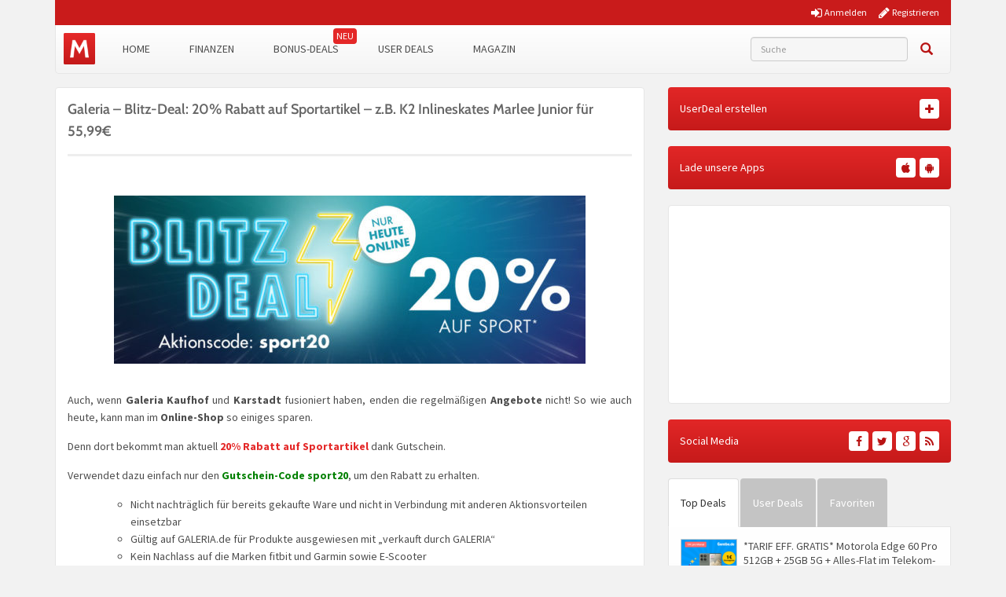

--- FILE ---
content_type: text/html; charset=UTF-8
request_url: https://www.monsterdealz.de/rabatte-gewinnspiele-preisfehler/gutscheine-rabatte/galeria-blitz-deal-sport/842556
body_size: 19670
content:
<!DOCTYPE html>
<html lang="de" xmlns:fb="http://www.facebook.com/2008/fbml" xmlns:og="http://ogp.me/ns#">
<head>
    <meta charset="UTF-8">
    <meta http-equiv="X-UA-Compatible" content="IE=edge">
    <meta name="viewport" content="width=device-width, initial-scale=1">
    <link rel="profile" href="https://gmpg.org/xfn/11">
    <link rel="pingback" href="https://www.monsterdealz.de/wp/xmlrpc.php">
    <link href="https://www.monsterdealz.de/app/themes/monsterdealz/images/favicon.ico" rel="Shortcut Icon">

    <meta property="fb:app_id" content="1429671657249685">
    <meta property="fb:admins" content="548686239">

    <meta name='robots' content='index, follow, max-image-preview:large, max-snippet:-1, max-video-preview:-1' />
	<style>img:is([sizes="auto" i], [sizes^="auto," i]) { contain-intrinsic-size: 3000px 1500px }</style>
	
	<!-- This site is optimized with the Yoast SEO plugin v25.1 - https://yoast.com/wordpress/plugins/seo/ -->
	<title>GALERIA - Blitz-Deal: 20% Rabatt auf Sportartikel | MonsterDealz.de</title>
	<meta name="description" content="GALERIA Kaufhof &amp; Karstadt ✔ Blitz-Deal-Angebote ✔ Nur im Online-Shop ✔ Sparen dank Gutschein ✔ Kostenloser Versand ✔" />
	<link rel="canonical" href="https://www.monsterdealz.de/rabatte-gewinnspiele-preisfehler/gutscheine-rabatte/galeria-blitz-deal-sport/842556" />
	<meta property="og:locale" content="de_DE" />
	<meta property="og:type" content="article" />
	<meta property="og:title" content="GALERIA - Blitz-Deal: 20% Rabatt auf Sportartikel | MonsterDealz.de" />
	<meta property="og:description" content="GALERIA Kaufhof &amp; Karstadt ✔ Blitz-Deal-Angebote ✔ Nur im Online-Shop ✔ Sparen dank Gutschein ✔ Kostenloser Versand ✔" />
	<meta property="og:url" content="https://www.monsterdealz.de/rabatte-gewinnspiele-preisfehler/gutscheine-rabatte/galeria-blitz-deal-sport/842556" />
	<meta property="og:site_name" content="MonsterDealz.de" />
	<meta property="article:publisher" content="https://www.facebook.com/MonsterDealz/" />
	<meta property="article:published_time" content="2020-02-28T10:50:32+00:00" />
	<meta property="og:image" content="https://www.monsterdealz.de/app/uploads/2020/02/k2-inliner-marlee.jpeg" />
	<meta property="og:image:width" content="1150" />
	<meta property="og:image:height" content="1200" />
	<meta property="og:image:type" content="image/jpeg" />
	<meta name="author" content="Gast" />
	<meta name="twitter:card" content="summary_large_image" />
	<meta name="twitter:creator" content="@monsterdealz" />
	<meta name="twitter:site" content="@monsterdealz" />
	<meta name="twitter:label1" content="Verfasst von" />
	<meta name="twitter:data1" content="Gast" />
	<meta name="twitter:label2" content="Geschätzte Lesezeit" />
	<meta name="twitter:data2" content="1 Minute" />
	<script type="application/ld+json" class="yoast-schema-graph">{"@context":"https://schema.org","@graph":[{"@type":"WebPage","@id":"https://www.monsterdealz.de/rabatte-gewinnspiele-preisfehler/gutscheine-rabatte/galeria-blitz-deal-sport/842556","url":"https://www.monsterdealz.de/rabatte-gewinnspiele-preisfehler/gutscheine-rabatte/galeria-blitz-deal-sport/842556","name":"GALERIA - Blitz-Deal: 20% Rabatt auf Sportartikel | MonsterDealz.de","isPartOf":{"@id":"https://www.monsterdealz.de/#website"},"primaryImageOfPage":{"@id":"https://www.monsterdealz.de/rabatte-gewinnspiele-preisfehler/gutscheine-rabatte/galeria-blitz-deal-sport/842556#primaryimage"},"image":{"@id":"https://www.monsterdealz.de/rabatte-gewinnspiele-preisfehler/gutscheine-rabatte/galeria-blitz-deal-sport/842556#primaryimage"},"thumbnailUrl":"https://www.monsterdealz.de/app/uploads/2020/02/k2-inliner-marlee.jpeg","datePublished":"2020-02-28T10:50:32+00:00","author":{"@id":"https://www.monsterdealz.de/#/schema/person/a6f626ebf86c88f51a3b999857d3c6df"},"description":"GALERIA Kaufhof & Karstadt ✔ Blitz-Deal-Angebote ✔ Nur im Online-Shop ✔ Sparen dank Gutschein ✔ Kostenloser Versand ✔","breadcrumb":{"@id":"https://www.monsterdealz.de/rabatte-gewinnspiele-preisfehler/gutscheine-rabatte/galeria-blitz-deal-sport/842556#breadcrumb"},"inLanguage":"de","potentialAction":[{"@type":"ReadAction","target":["https://www.monsterdealz.de/rabatte-gewinnspiele-preisfehler/gutscheine-rabatte/galeria-blitz-deal-sport/842556"]}]},{"@type":"ImageObject","inLanguage":"de","@id":"https://www.monsterdealz.de/rabatte-gewinnspiele-preisfehler/gutscheine-rabatte/galeria-blitz-deal-sport/842556#primaryimage","url":"https://www.monsterdealz.de/app/uploads/2020/02/k2-inliner-marlee.jpeg","contentUrl":"https://www.monsterdealz.de/app/uploads/2020/02/k2-inliner-marlee.jpeg","width":1150,"height":1200,"caption":"k2-inliner-marlee"},{"@type":"BreadcrumbList","@id":"https://www.monsterdealz.de/rabatte-gewinnspiele-preisfehler/gutscheine-rabatte/galeria-blitz-deal-sport/842556#breadcrumb","itemListElement":[{"@type":"ListItem","position":1,"name":"Startseite","item":"https://www.monsterdealz.de/"},{"@type":"ListItem","position":2,"name":"Galeria &#8211; Blitz-Deal: 20% Rabatt auf Sportartikel &#8211; z.B. K2 Inlineskates Marlee Junior für 55,99€"}]},{"@type":"WebSite","@id":"https://www.monsterdealz.de/#website","url":"https://www.monsterdealz.de/","name":"MonsterDealz.de","description":"der schnelle Schnäppchen Blog","potentialAction":[{"@type":"SearchAction","target":{"@type":"EntryPoint","urlTemplate":"https://www.monsterdealz.de/?s={search_term_string}"},"query-input":{"@type":"PropertyValueSpecification","valueRequired":true,"valueName":"search_term_string"}}],"inLanguage":"de"},{"@type":"Person","@id":"https://www.monsterdealz.de/#/schema/person/a6f626ebf86c88f51a3b999857d3c6df","name":"Gast","image":{"@type":"ImageObject","inLanguage":"de","@id":"https://www.monsterdealz.de/#/schema/person/image/","url":"https://www.monsterdealz.de/app/plugins/tmx-userprofiles/Resources/images/default_avatar.png","contentUrl":"https://www.monsterdealz.de/app/plugins/tmx-userprofiles/Resources/images/default_avatar.png","caption":"Gast"},"url":"https://www.monsterdealz.de/user-uebersicht/?u=17784"}]}</script>
	<!-- / Yoast SEO plugin. -->


<link rel="alternate" type="application/rss+xml" title="MonsterDealz.de &raquo; Feed" href="https://www.monsterdealz.de/feed" />
<link rel="alternate" type="application/rss+xml" title="MonsterDealz.de &raquo; Kommentar-Feed" href="https://www.monsterdealz.de/comments/feed" />
<link rel="alternate" type="application/rss+xml" title="MonsterDealz.de &raquo; Galeria &#8211; Blitz-Deal: 20% Rabatt auf Sportartikel &#8211; z.B. K2 Inlineskates Marlee Junior für 55,99€ Kommentar-Feed" href="https://www.monsterdealz.de/rabatte-gewinnspiele-preisfehler/gutscheine-rabatte/galeria-blitz-deal-sport/842556/feed" />
<link rel='stylesheet' id='theme-my-login-css' href='https://www.monsterdealz.de/app/plugins/theme-my-login/theme-my-login.css?ver=6.4.17' type='text/css' media='all' />
<style id='classic-theme-styles-inline-css' type='text/css'>
/*! This file is auto-generated */
.wp-block-button__link{color:#fff;background-color:#32373c;border-radius:9999px;box-shadow:none;text-decoration:none;padding:calc(.667em + 2px) calc(1.333em + 2px);font-size:1.125em}.wp-block-file__button{background:#32373c;color:#fff;text-decoration:none}
</style>
<style id='global-styles-inline-css' type='text/css'>
:root{--wp--preset--aspect-ratio--square: 1;--wp--preset--aspect-ratio--4-3: 4/3;--wp--preset--aspect-ratio--3-4: 3/4;--wp--preset--aspect-ratio--3-2: 3/2;--wp--preset--aspect-ratio--2-3: 2/3;--wp--preset--aspect-ratio--16-9: 16/9;--wp--preset--aspect-ratio--9-16: 9/16;--wp--preset--color--black: #000000;--wp--preset--color--cyan-bluish-gray: #abb8c3;--wp--preset--color--white: #ffffff;--wp--preset--color--pale-pink: #f78da7;--wp--preset--color--vivid-red: #cf2e2e;--wp--preset--color--luminous-vivid-orange: #ff6900;--wp--preset--color--luminous-vivid-amber: #fcb900;--wp--preset--color--light-green-cyan: #7bdcb5;--wp--preset--color--vivid-green-cyan: #00d084;--wp--preset--color--pale-cyan-blue: #8ed1fc;--wp--preset--color--vivid-cyan-blue: #0693e3;--wp--preset--color--vivid-purple: #9b51e0;--wp--preset--gradient--vivid-cyan-blue-to-vivid-purple: linear-gradient(135deg,rgba(6,147,227,1) 0%,rgb(155,81,224) 100%);--wp--preset--gradient--light-green-cyan-to-vivid-green-cyan: linear-gradient(135deg,rgb(122,220,180) 0%,rgb(0,208,130) 100%);--wp--preset--gradient--luminous-vivid-amber-to-luminous-vivid-orange: linear-gradient(135deg,rgba(252,185,0,1) 0%,rgba(255,105,0,1) 100%);--wp--preset--gradient--luminous-vivid-orange-to-vivid-red: linear-gradient(135deg,rgba(255,105,0,1) 0%,rgb(207,46,46) 100%);--wp--preset--gradient--very-light-gray-to-cyan-bluish-gray: linear-gradient(135deg,rgb(238,238,238) 0%,rgb(169,184,195) 100%);--wp--preset--gradient--cool-to-warm-spectrum: linear-gradient(135deg,rgb(74,234,220) 0%,rgb(151,120,209) 20%,rgb(207,42,186) 40%,rgb(238,44,130) 60%,rgb(251,105,98) 80%,rgb(254,248,76) 100%);--wp--preset--gradient--blush-light-purple: linear-gradient(135deg,rgb(255,206,236) 0%,rgb(152,150,240) 100%);--wp--preset--gradient--blush-bordeaux: linear-gradient(135deg,rgb(254,205,165) 0%,rgb(254,45,45) 50%,rgb(107,0,62) 100%);--wp--preset--gradient--luminous-dusk: linear-gradient(135deg,rgb(255,203,112) 0%,rgb(199,81,192) 50%,rgb(65,88,208) 100%);--wp--preset--gradient--pale-ocean: linear-gradient(135deg,rgb(255,245,203) 0%,rgb(182,227,212) 50%,rgb(51,167,181) 100%);--wp--preset--gradient--electric-grass: linear-gradient(135deg,rgb(202,248,128) 0%,rgb(113,206,126) 100%);--wp--preset--gradient--midnight: linear-gradient(135deg,rgb(2,3,129) 0%,rgb(40,116,252) 100%);--wp--preset--font-size--small: 13px;--wp--preset--font-size--medium: 20px;--wp--preset--font-size--large: 36px;--wp--preset--font-size--x-large: 42px;--wp--preset--spacing--20: 0.44rem;--wp--preset--spacing--30: 0.67rem;--wp--preset--spacing--40: 1rem;--wp--preset--spacing--50: 1.5rem;--wp--preset--spacing--60: 2.25rem;--wp--preset--spacing--70: 3.38rem;--wp--preset--spacing--80: 5.06rem;--wp--preset--shadow--natural: 6px 6px 9px rgba(0, 0, 0, 0.2);--wp--preset--shadow--deep: 12px 12px 50px rgba(0, 0, 0, 0.4);--wp--preset--shadow--sharp: 6px 6px 0px rgba(0, 0, 0, 0.2);--wp--preset--shadow--outlined: 6px 6px 0px -3px rgba(255, 255, 255, 1), 6px 6px rgba(0, 0, 0, 1);--wp--preset--shadow--crisp: 6px 6px 0px rgba(0, 0, 0, 1);}:where(.is-layout-flex){gap: 0.5em;}:where(.is-layout-grid){gap: 0.5em;}body .is-layout-flex{display: flex;}.is-layout-flex{flex-wrap: wrap;align-items: center;}.is-layout-flex > :is(*, div){margin: 0;}body .is-layout-grid{display: grid;}.is-layout-grid > :is(*, div){margin: 0;}:where(.wp-block-columns.is-layout-flex){gap: 2em;}:where(.wp-block-columns.is-layout-grid){gap: 2em;}:where(.wp-block-post-template.is-layout-flex){gap: 1.25em;}:where(.wp-block-post-template.is-layout-grid){gap: 1.25em;}.has-black-color{color: var(--wp--preset--color--black) !important;}.has-cyan-bluish-gray-color{color: var(--wp--preset--color--cyan-bluish-gray) !important;}.has-white-color{color: var(--wp--preset--color--white) !important;}.has-pale-pink-color{color: var(--wp--preset--color--pale-pink) !important;}.has-vivid-red-color{color: var(--wp--preset--color--vivid-red) !important;}.has-luminous-vivid-orange-color{color: var(--wp--preset--color--luminous-vivid-orange) !important;}.has-luminous-vivid-amber-color{color: var(--wp--preset--color--luminous-vivid-amber) !important;}.has-light-green-cyan-color{color: var(--wp--preset--color--light-green-cyan) !important;}.has-vivid-green-cyan-color{color: var(--wp--preset--color--vivid-green-cyan) !important;}.has-pale-cyan-blue-color{color: var(--wp--preset--color--pale-cyan-blue) !important;}.has-vivid-cyan-blue-color{color: var(--wp--preset--color--vivid-cyan-blue) !important;}.has-vivid-purple-color{color: var(--wp--preset--color--vivid-purple) !important;}.has-black-background-color{background-color: var(--wp--preset--color--black) !important;}.has-cyan-bluish-gray-background-color{background-color: var(--wp--preset--color--cyan-bluish-gray) !important;}.has-white-background-color{background-color: var(--wp--preset--color--white) !important;}.has-pale-pink-background-color{background-color: var(--wp--preset--color--pale-pink) !important;}.has-vivid-red-background-color{background-color: var(--wp--preset--color--vivid-red) !important;}.has-luminous-vivid-orange-background-color{background-color: var(--wp--preset--color--luminous-vivid-orange) !important;}.has-luminous-vivid-amber-background-color{background-color: var(--wp--preset--color--luminous-vivid-amber) !important;}.has-light-green-cyan-background-color{background-color: var(--wp--preset--color--light-green-cyan) !important;}.has-vivid-green-cyan-background-color{background-color: var(--wp--preset--color--vivid-green-cyan) !important;}.has-pale-cyan-blue-background-color{background-color: var(--wp--preset--color--pale-cyan-blue) !important;}.has-vivid-cyan-blue-background-color{background-color: var(--wp--preset--color--vivid-cyan-blue) !important;}.has-vivid-purple-background-color{background-color: var(--wp--preset--color--vivid-purple) !important;}.has-black-border-color{border-color: var(--wp--preset--color--black) !important;}.has-cyan-bluish-gray-border-color{border-color: var(--wp--preset--color--cyan-bluish-gray) !important;}.has-white-border-color{border-color: var(--wp--preset--color--white) !important;}.has-pale-pink-border-color{border-color: var(--wp--preset--color--pale-pink) !important;}.has-vivid-red-border-color{border-color: var(--wp--preset--color--vivid-red) !important;}.has-luminous-vivid-orange-border-color{border-color: var(--wp--preset--color--luminous-vivid-orange) !important;}.has-luminous-vivid-amber-border-color{border-color: var(--wp--preset--color--luminous-vivid-amber) !important;}.has-light-green-cyan-border-color{border-color: var(--wp--preset--color--light-green-cyan) !important;}.has-vivid-green-cyan-border-color{border-color: var(--wp--preset--color--vivid-green-cyan) !important;}.has-pale-cyan-blue-border-color{border-color: var(--wp--preset--color--pale-cyan-blue) !important;}.has-vivid-cyan-blue-border-color{border-color: var(--wp--preset--color--vivid-cyan-blue) !important;}.has-vivid-purple-border-color{border-color: var(--wp--preset--color--vivid-purple) !important;}.has-vivid-cyan-blue-to-vivid-purple-gradient-background{background: var(--wp--preset--gradient--vivid-cyan-blue-to-vivid-purple) !important;}.has-light-green-cyan-to-vivid-green-cyan-gradient-background{background: var(--wp--preset--gradient--light-green-cyan-to-vivid-green-cyan) !important;}.has-luminous-vivid-amber-to-luminous-vivid-orange-gradient-background{background: var(--wp--preset--gradient--luminous-vivid-amber-to-luminous-vivid-orange) !important;}.has-luminous-vivid-orange-to-vivid-red-gradient-background{background: var(--wp--preset--gradient--luminous-vivid-orange-to-vivid-red) !important;}.has-very-light-gray-to-cyan-bluish-gray-gradient-background{background: var(--wp--preset--gradient--very-light-gray-to-cyan-bluish-gray) !important;}.has-cool-to-warm-spectrum-gradient-background{background: var(--wp--preset--gradient--cool-to-warm-spectrum) !important;}.has-blush-light-purple-gradient-background{background: var(--wp--preset--gradient--blush-light-purple) !important;}.has-blush-bordeaux-gradient-background{background: var(--wp--preset--gradient--blush-bordeaux) !important;}.has-luminous-dusk-gradient-background{background: var(--wp--preset--gradient--luminous-dusk) !important;}.has-pale-ocean-gradient-background{background: var(--wp--preset--gradient--pale-ocean) !important;}.has-electric-grass-gradient-background{background: var(--wp--preset--gradient--electric-grass) !important;}.has-midnight-gradient-background{background: var(--wp--preset--gradient--midnight) !important;}.has-small-font-size{font-size: var(--wp--preset--font-size--small) !important;}.has-medium-font-size{font-size: var(--wp--preset--font-size--medium) !important;}.has-large-font-size{font-size: var(--wp--preset--font-size--large) !important;}.has-x-large-font-size{font-size: var(--wp--preset--font-size--x-large) !important;}
:where(.wp-block-post-template.is-layout-flex){gap: 1.25em;}:where(.wp-block-post-template.is-layout-grid){gap: 1.25em;}
:where(.wp-block-columns.is-layout-flex){gap: 2em;}:where(.wp-block-columns.is-layout-grid){gap: 2em;}
:root :where(.wp-block-pullquote){font-size: 1.5em;line-height: 1.6;}
</style>
<link rel='stylesheet' id='BNSFC-Style-css' href='https://www.monsterdealz.de/app/plugins/bns-featured-category/bnsfc-style.css?ver=2.8.2' type='text/css' media='screen' />
<link rel='stylesheet' id='responsive-embeds-css' href='https://www.monsterdealz.de/app/plugins/tmx-optimize-wp/Resources/css/responsive-embeds.min.css?ver=1.9.0' type='text/css' media='all' />
<link rel='stylesheet' id='tmx-userprofiles-notification-frontend-style-css' href='https://www.monsterdealz.de/app/plugins/tmx-userprofiles/Resources/css/tmx-userprofiles-notification-frontend.css?ver=1.0.0' type='text/css' media='all' />
<link rel='stylesheet' id='venobox-css-css' href='https://www.monsterdealz.de/app/plugins/venobox-lightbox/css/venobox.min.css?ver=1.9.3' type='text/css' media='all' />
<link rel='stylesheet' id='bootstrap-style-css' href='https://www.monsterdealz.de/app/themes/monsterdealz/css/bootstrap.min.css?ver=3.3.5' type='text/css' media='all' />
<link rel='stylesheet' id='fontello-style-css' href='https://www.monsterdealz.de/app/plugins/tmx-monsterdealz/Resources/css/mdz-fontello.css?ver=4.5.0' type='text/css' media='all' />
<link rel='stylesheet' id='fontawesome-style-css' href='https://www.monsterdealz.de/app/plugins/tmx-monsterdealz/Resources/css/fontawesome.min.css?ver=4.5.0' type='text/css' media='all' />
<link rel='stylesheet' id='owl-carousel-style-css' href='https://www.monsterdealz.de/app/themes/monsterdealz/css/owl.carousel.min.css?ver=a0970ac5942371e918b48b2dbfcd9ae8' type='text/css' media='all' />
<link rel='stylesheet' id='jquery-ui-style-css' href='https://www.monsterdealz.de/app/themes/monsterdealz/css/jquery-ui.min.css?ver=a0970ac5942371e918b48b2dbfcd9ae8' type='text/css' media='all' />
<link rel='stylesheet' id='monsterdealz-style-css' href='https://www.monsterdealz.de/app/themes/monsterdealz/style.css?ver=eecca4f' type='text/css' media='all' />
<link rel='stylesheet' id='wp-pagenavi-css' href='https://www.monsterdealz.de/app/plugins/wp-pagenavi/pagenavi-css.css?ver=2.70' type='text/css' media='all' />
<link rel='stylesheet' id='mce-tables-style-css' href='https://www.monsterdealz.de/app/plugins/tmx-mce-tables/css/mce-tables.min.css?ver=a0970ac5942371e918b48b2dbfcd9ae8' type='text/css' media='all' />
<link rel='stylesheet' id='footable-core-min-css' href='https://www.monsterdealz.de/app/plugins/footable/css/footable.core.min.css?ver=0.3.1' type='text/css' media='all' />
<link rel='stylesheet' id='tmx-optimize-wp-css' href='https://www.monsterdealz.de/app/plugins/tmx-optimize-wp/Resources/css/tmx-optimize-wp.min.css?ver=1.9.0' type='text/css' media='all' />
<script type="text/javascript" src="https://www.monsterdealz.de/app/themes/monsterdealz/js/jquery-3.1.0.min.js?ver=3.1.0" id="jquery-js"></script>
<script type="text/javascript" src="https://www.monsterdealz.de/app/themes/monsterdealz/js/jquery-ui.min.js?ver=1.13.2" id="jquery-ui-js"></script>
<script type="text/javascript" src="https://www.monsterdealz.de/app/themes/monsterdealz/js/jquery-migrate-3.0.0.min.js?ver=3.0.0" id="jquery-migration-js"></script>
<script type="text/javascript" id="tsdk-js-js-extra">
/* <![CDATA[ */
var tsdk_data = {"context":{"dimensions":{"register":[],"status_code":200,"page_path":"https:\/\/www.monsterdealz.de\/rabatte-gewinnspiele-preisfehler\/gutscheine-rabatte\/galeria-blitz-deal-sport\/842556\/","signed_in":0,"content_label":"deals\/_detail\/842556","content_id":"842556","content_type":"post","content_slug":"galeria-blitz-deal-sport","content_title":"Galeria - Blitz-Deal: 20% Rabatt auf Sportartikel - z.B. K2 Inlineskates Marlee Junior f\u00fcr 55,99\u20ac","content_length":1055,"published_date":"2020-02-28T11:50:32+01:00","initial_published_date":"2020-02-28T11:50:32+01:00","modified_date":"2020-02-28T11:50:32+01:00","author_id":"17784","content_group":"posts"},"do_not_track":false},"config":{"version":"1.2.1","debug":false,"content_types":{"post":{"type":"post","label":"deals","group":"posts"},"attachment":{"type":"attachment","label":"medien","group":"posts"},"category":{"type":"category","label":"deal-kategorien","group":"terms"},"post_tag":{"type":"post_tag","label":"schlagworte","group":"terms"},"page":{"type":"page","label":"seiten","group":"posts"},"user":{"type":"user","label":"benutzer","group":null},"comment":{"type":"comment","label":"kommentare","group":null},"userdeal":{"type":"userdeal","label":"user-deals","group":"posts"},"userdealcat":{"type":"userdealcat","label":"user-deal-kategorien","group":"terms"},"magazin":{"type":"magazin","label":"ratgeber","group":"posts"},"magazincat":{"type":"magazincat","label":"ratgeber-kategorien","group":"terms"}},"content_groups":["posts","terms"]}};
/* ]]> */
</script>
<script type="text/javascript" src="https://www.monsterdealz.de/app/plugins/tmx-tsdk/public/assets/tsdk.js?ver=1.0.0" id="tsdk-js-js"></script>
<script type="text/javascript" src="https://www.monsterdealz.de/app/plugins/tmx-mce-tables/js/stacktable.min.js?ver=a0970ac5942371e918b48b2dbfcd9ae8" id="mce-tables-stacktable-js"></script>
<script type="text/javascript" src="https://www.monsterdealz.de/app/plugins/tmx-mce-tables/js/functions.js?ver=a0970ac5942371e918b48b2dbfcd9ae8" id="mce-tables-functions-js"></script>
<script type="text/javascript" src="https://www.monsterdealz.de/app/plugins/footable/js/footable.min.js?ver=0.3.1" id="footable-min-js"></script>
<link rel="https://api.w.org/" href="https://www.monsterdealz.de/wp-json/" /><link rel="alternate" title="JSON" type="application/json" href="https://www.monsterdealz.de/wp-json/wp/v2/posts/842556" /><link rel="EditURI" type="application/rsd+xml" title="RSD" href="https://www.monsterdealz.de/wp/xmlrpc.php?rsd" />

<link rel='shortlink' href='https://www.monsterdealz.de/?p=842556' />
<link rel="alternate" title="oEmbed (JSON)" type="application/json+oembed" href="https://www.monsterdealz.de/wp-json/oembed/1.0/embed?url=https%3A%2F%2Fwww.monsterdealz.de%2Frabatte-gewinnspiele-preisfehler%2Fgutscheine-rabatte%2Fgaleria-blitz-deal-sport%2F842556" />
<link rel="alternate" title="oEmbed (XML)" type="text/xml+oembed" href="https://www.monsterdealz.de/wp-json/oembed/1.0/embed?url=https%3A%2F%2Fwww.monsterdealz.de%2Frabatte-gewinnspiele-preisfehler%2Fgutscheine-rabatte%2Fgaleria-blitz-deal-sport%2F842556&#038;format=xml" />
<link type="text/css" rel="stylesheet" href="https://www.monsterdealz.de/app/plugins/financeAds_Tools/fa_style.css" />
<meta property="og:type" content="article">
<meta property="og:title" content="Galeria - Blitz-Deal: 20% Rabatt auf Sportartikel - z.B. K2 Inlineskates Marlee Junior für 55,99€">
<meta property="og:url" content="https://www.monsterdealz.de/rabatte-gewinnspiele-preisfehler/gutscheine-rabatte/galeria-blitz-deal-sport/842556">
<meta property="og:description" content="
Auch, wenn Galeria Kaufhof und Karstadt fusioniert haben, enden die regelmäßigen Angebote nicht!...">
<meta property="article:published_time" content="2020-02-28T11:50:32+00:00">
<meta property="article:modified_time" content="2020-02-28T11:50:32+00:00">
<meta property="og:site_name" content="MonsterDealz.de">
<meta property="og:image" content="https://www.monsterdealz.de/app/uploads/2020/02/k2-inliner-marlee-180x180.jpeg">
<meta property="og:locale" content="de_DE">
<meta name="twitter:site" content="@MonsterDealz">
<meta name="twitter:image" content="https://www.monsterdealz.de/app/uploads/2020/02/k2-inliner-marlee-180x180.jpeg">
<meta name="twitter:title" content="Galeria - Blitz-Deal: 20% Rabatt auf Sportartikel - z.B. K2 Inlineskates Marlee Junior für 55,99€">
<meta name="twitter:card" content="summary_large_image">
<link rel="manifest" href="/manifest.json" />
<link rel="stylesheet" href="https://www.monsterdealz.de/app/themes/monsterdealz/css/webfonts.css"><script type="text/javascript">/* FooTable init code */

var $FOOTABLE = $FOOTABLE || {};
(function( $FOOTABLE, $, undefined ) {

	jQuery.fn.attrAppendWithComma=function(a,b){var c;return this.each(function(){c=$(this),void 0!==c.attr(a)&&""!=c.attr(a)?c.attr(a,c.attr(a)+","+b):c.attr(a,b)})};jQuery.fn.footableAttr=function(a,b){return this.each(function(){var c=$(this);c.data("auto-columns")!==!1&&(c.find("thead th:gt("+a+")").attrAppendWithComma("data-hide","tablet"),c.find("thead th:gt("+b+")").attrAppendWithComma("data-hide","phone"))})},jQuery.fn.footableFilter=function(a){return this.each(function(){var b=$(this);b.data("filter")||b.data("filter")===!1||b.data("filter-text-only","true").before('<div class="footable-filter-container"><input placeholder="'+a+'" style="float:right" type="text" class="footable-filter" /></div>')})},jQuery.fn.footablePager=function(){return this.each(function(){var a=$(this);if(a.data("page")!==!1){var b=$('<tfoot class="hide-if-no-paging"><tr><td><div class="pagination pagination-centered"></div></td></tr></tfoot>');b.find("td").attr("colspan",a.find("thead th").length),a.find("tbody:last").after(b)}})};

	$FOOTABLE.init = function() {
		$(".footable")
			.footableAttr(3,1)
			.footable( { breakpoints: { phone: 500, tablet: 800 } });

	};
}( $FOOTABLE, jQuery ));

jQuery(function($) {
	$FOOTABLE.init();
});
</script>
    <!--[if lt IE 9]>
        <script src="https://oss.maxcdn.com/html5shiv/3.7.2/html5shiv.min.js"></script>
        <script src="https://oss.maxcdn.com/respond/1.4.2/respond.min.js"></script>
    <![endif]-->
</head>
<body class="wp-singular post-template-default single single-post postid-842556 single-format-standard wp-theme-monsterdealz" itemscope itemtype="http://schema.org/WebPage" xmlns:fb="http://ogp.me/ns/fb#" xmlns:og="http://opengraphprotocol.org/schema/">
    <div class="header-bar-mobile visible-xs">
        <div class="logo pull-left">
            <a href="https://www.monsterdealz.de/" rel="home">
                <div class="site-branding">
                    <div class="site-title text-hide">
                        MonsterDealz.de                        <small class="site-description">der schnelle Schnäppchen Blog</small>
                    </div>
                </div>
            </a>
        </div>
        <div class="user pull-right" class="navbar-toggle" data-toggle="collapse" data-target="#mon-user-navbar">
            <i class="fa fa-user"></i>
        </div>
        <div class="menu pull-right" class="navbar-toggle" data-toggle="collapse" data-target="#mon-main-navbar">
            <i class="fa fa-bars"></i>
        </div>
    </div>

    <div id="page-container">
        <header id="header" role="banner" class="hidden-xs">
            <div class="container">
                <div class="header-bar hidden-xs">
                                        <div class="col-xs-5 col-xs-offset-7">
                                                <nav class="pull-right">
                            <a href="https://www.monsterdealz.de/registrieren/"><i class="fa fa-pencil"></i> <span>Registrieren</span></a>
                        </nav>
                        <nav class="pull-right">
                            <a href="https://www.monsterdealz.de/anmelden/"><i class="fa fa-sign-in"></i> <span>Anmelden</span></a>
                        </nav>
                                            </div>
                </div>
            </div>
        </header>

        <div class="container">
            <nav class="navbar navbar-white navbar-responsive-search" role="navigation" id="primary-navbar">
                <div class="container-fluid">
                    <div class="navbar-header hidden-xs">
                        <button type="button" class="navbar-toggle" data-toggle="collapse" data-target="#mon-main-navbar">
                            <span class="sr-only">Toggle navigation</span>
                            <span class="icon-bar"></span>
                            <span class="icon-bar"></span>
                            <span class="icon-bar"></span>
                        </button>
                        <a class="navbar-brand" href="https://www.monsterdealz.de/" rel="home"></a>
                    </div>
                    <div class="collapse navbar-collapse" id="mon-main-navbar">
                        <ul id="menu-menue" class="nav navbar-nav"><li id="menu-item-259654" class="menu-item menu-item-type-custom menu-item-object-custom menu-item-home menu-item-259654"><a title="Home" href="https://www.monsterdealz.de">Home</a></li>
<li id="menu-item-239259" class="menu-item menu-item-type-post_type menu-item-object-page menu-item-239259"><a title="Finanzen" href="https://www.monsterdealz.de/finanzen">Finanzen</a></li>
<li id="menu-item-294796" class="new-badge menu-item menu-item-type-post_type menu-item-object-page menu-item-294796"><a title="Bonus-Deals" href="https://www.monsterdealz.de/bonus-deals">Bonus-Deals</a></li>
<li id="menu-item-365081" class="menu-item menu-item-type-custom menu-item-object-custom menu-item-365081"><a title="User Deals" href="/user-deals/deals">User Deals</a></li>
<li id="menu-item-555189" class="menu-item menu-item-type-custom menu-item-object-custom menu-item-555189"><a title="Magazin" href="https://www.monsterdealz.de/magazin">Magazin</a></li>
</ul>
                        <form class="navbar-form navbar-responsive-search-form navbar-right searchform mains-search" id="searchform" role="search" method="get" action="https://www.monsterdealz.de/">
                            <label class="sr-only" for="s"></label>
                            <div class="input-group">
                                <div class="inline-search-remove-container hidden-sm clearfix">
                                    <input type="text" class="form-control autocomplete" placeholder="Suche" value="" name="s" id="s" required>
                                    <div class="inline-search-remove-button">
                                        <a href="javascript:void(0)" class="inline-search-remove-link">
                                            <span class="glyphicon glyphicon-remove" aria-label="Suche löschen"></span>
                                        </a>
                                    </div>
                                </div>
                                <span class="input-group-btn">
                                    <button class="btn btn-link search" type="submit">
                                        <span class="glyphicon glyphicon-search" aria-label="Suchen"></span>
                                    </button>
                                </span>
                            </div>
                        </form>
                    </div>
                    <div class="collapsing-mobile-menu visible-xs">
                        <div class="collapse navbar-collapse" id="mon-user-navbar">
                            <ul id="menu-main-menu" class="nav navbar-nav">
                                                                    <li class="menu-item menu-item-type-custom menu-item-object-custom">
                                        <a title="Anmelden" href="https://www.monsterdealz.de/anmelden/"><i class="fa fa-sign-in"></i> Anmelden</a>
                                    </li>
                                    <li id="menu-item-97592" class="menu-item menu-item-type-custom menu-item-object-custom">
                                        <a title="Registrieren" href="https://www.monsterdealz.de/registrieren/"><i class="fa fa-pencil"></i> Registrieren</a>
                                    </li>
                                                            </ul>
                        </div>
                    </div>
                </div>
            </nav>

            <div class="ud-add">
                <a href="https://www.monsterdealz.de/deal-einsenden" class="btn btn-red btn-block" rel="nofollow">
                    Deal einsenden
                </a>
            </div>
        </div>
    <div class="container">
        <div class="row">
            <div class="col-md-8 col-sm-12">
                            

<article id="post-842556" class="box post-842556 post type-post status-publish format-standard has-post-thumbnail hentry category-gutscheine-rabatte tag-galeria" role="article" itemscope itemtype="http://schema.org/Product">
    <div class="row">
    
        <div class="entry-content-column">
                        <header class="entry-header">
                <span class="pull-right visible-xs">
                                                                                </span>
                <span class="headline">
                    <h1 class="entry-title">Galeria &#8211; Blitz-Deal: 20% Rabatt auf Sportartikel &#8211; z.B. K2 Inlineskates Marlee Junior für 55,99€</h1>                    <div>
                                                <div>
                                                                                </div>
                    </div>
                </span>
            </header>

            <div class="entry-content">

                <div class="row">
                    <div class="single-post-content entry-content-column">
                                                <p><a href="https://www.monsterdealz.de/goto/deal/347105/" target="_blank" rel="nofollow"><img fetchpriority="high" decoding="async" class="aligncenter wp-image-842563 size-large" src="https://www.monsterdealz.de/app/uploads/2020/02/galeria-blitz-deal-600x214.jpg" alt="galeria-blitz-deal" width="600" height="214" srcset="https://www.monsterdealz.de/app/uploads/2020/02/galeria-blitz-deal-600x214.jpg 600w, https://www.monsterdealz.de/app/uploads/2020/02/galeria-blitz-deal-300x107.jpg 300w, https://www.monsterdealz.de/app/uploads/2020/02/galeria-blitz-deal-768x274.jpg 768w, https://www.monsterdealz.de/app/uploads/2020/02/galeria-blitz-deal-400x143.jpg 400w, https://www.monsterdealz.de/app/uploads/2020/02/galeria-blitz-deal-555x198.jpg 555w, https://www.monsterdealz.de/app/uploads/2020/02/galeria-blitz-deal.jpg 980w" sizes="(max-width: 600px) 100vw, 600px" /></a></p>
<p style="text-align: justify;">Auch, wenn <strong>Galeria Kaufhof</strong> und <strong>Karstadt</strong> fusioniert haben, enden die regelmäßigen <strong>Angebote</strong> nicht! So wie auch heute, kann man im<strong> Online-Shop</strong> so einiges sparen.</p>
<p>Denn dort bekommt man aktuell <a href="https://www.monsterdealz.de/goto/deal/347105/" target="_blank" rel="nofollow">20% Rabatt auf Sportartikel</a> dank Gutschein.</p>
<p>Verwendet dazu einfach nur den <strong><span style="color: #008000;">Gutschein-Code sport20</span></strong>, um den Rabatt zu erhalten.</p>
<ul>
<li style="list-style-type: none;">
<ul>
<li>Nicht nachträglich für bereits gekaufte Ware und nicht in Verbindung mit anderen Aktionsvorteilen einsetzbar</li>
<li>Gültig auf GALERIA.de für Produkte ausgewiesen mit &#8222;verkauft durch GALERIA&#8220;</li>
<li>Kein Nachlass auf die Marken fitbit und Garmin sowie E-Scooter</li>
</ul>
</li>
</ul>
<h2>Hier ein paar Beispiele:</h2>
<p><center><a href="https://www.monsterdealz.de/goto/deal/347106/" target="_blank" rel="nofollow"><img decoding="async" src="https://www.monsterdealz.de/app/uploads/2020/02/nike-runningschuh-300x300.jpeg" alt="nike-runningschuh" width="200" height="200" /></a><a href="https://www.monsterdealz.de/goto/deal/347107/" target="_blank" rel="nofollow"><img decoding="async" src="https://www.monsterdealz.de/app/uploads/2020/02/k2-inliner-marlee-288x300.jpeg" alt="k2-inliner-marlee" width="200" height="200" /></a></center></p>
<ul>
<li><a href="https://www.monsterdealz.de/goto/deal/347106/" target="_blank" rel="nofollow">Nike Runningschuh Legend React 2</a> für 44,94€ (Vergleichspreis: ~55€) <span style="color: #008000;"><strong>Ersparnis ~10€</strong></span></li>
<li><a href="https://www.monsterdealz.de/goto/deal/347107/" target="_blank" rel="nofollow">K2 Inlineskates Marlee Junior</a> für 55,99€ (Vergleichspreis: ~93€) <strong><span style="color: #008000;">Ersparnis ~37€</span></strong></li>
</ul>
<p style="text-align: justify;">Schaut auch auf jeden Fall auf der Aktionsseite vorbei, denn dort findet ihr viele weitere Angebote, die sich durchaus lohnen! 🙂</p>
<blockquote>
<p style="text-align: justify;">Es fallen Versandkosten in Höhe von 5,95€ an, die durch eine Filial-Lieferung entfallen &#8211; sowie durch Bestellungen ab 49€. Eine eventuell anfallende Retoure ist kostenfrei.</p>
</blockquote>
                                                    <p><small><em>Wenn du über einen Link auf dieser Seite ein Produkt kaufst, erhalten wir oftmals eine kleine Provision als Vergütung. Für dich entstehen dabei keinerlei Mehrkosten und dir bleibt frei wo du bestellst. Diese Provisionen haben in keinem Fall Auswirkung auf unsere Beiträge. Zu den Partnerprogrammen und Partnerschaften gehört unter anderem eBay und das Amazon PartnerNet. Als Amazon-Partner verdienen wir an qualifizierten Verkäufen.</em></small></p>
                                            </div>
                </div>
            </div>

            <footer class="entry-footer">
                                                        <div class="row">
                        <div class="col-xs-offset-3 col-xs-6" style="margin-top: 20px;">
                            <a href="https://www.monsterdealz.de/goto/deal/347105/" class="btn btn-red btn-block deal-button" target="_blank"
   data-event-category="deal-button" data-event-label="Zum Deal">
    Zum Deal <i class="fa fa-external-link"></i>
</a>
                        </div>
                    </div>
                                                    <div class="socialshare">
	<a class="fb" href="https://www.facebook.com/sharer.php?u=https%3A%2F%2Fwww.monsterdealz.de%2Frabatte-gewinnspiele-preisfehler%2Fgutscheine-rabatte%2Fgaleria-blitz-deal-sport%2F842556%3Futm_source%3Duser%26utm_campaign%3Dsocialshare%26utm_medium%3Dfacebook" target="_blank"><i class="fa fa-facebook"></i></a>
	<a class="tw" href="https://twitter.com/home?status=https%3A%2F%2Fwww.monsterdealz.de%2Frabatte-gewinnspiele-preisfehler%2Fgutscheine-rabatte%2Fgaleria-blitz-deal-sport%2F842556%3Futm_source%3Duser%26utm_campaign%3Dsocialshare%26utm_medium%3Dtwitter" target="_blank"><i class="fa fa-twitter"></i></a>
	<a class="wa visible-xs" href="whatsapp://send?text=Hey, schau dir den Deal mal an: Galeria &#8211; Blitz-Deal: 20% Rabatt auf Sportartikel &#8211; z.B. K2 Inlineskates Marlee Junior für 55,99€ --> https://www.monsterdealz.de/rabatte-gewinnspiele-preisfehler/gutscheine-rabatte/galeria-blitz-deal-sport/842556" target="_blank"><i class="fa fa-whatsapp"></i></a>
	<a class="ma" href="/cdn-cgi/l/email-protection#[base64]" target="_blank"><i class="fa fa-envelope-open"></i></a>
</div>
            </footer>
        </div>
    </div>
    <footer class="entry-meta">
        <div class="row">
            <div class="col-xs-12">
                <span class="entry-category text-muted"><i class="fa fa-tag"></i> <a href="https://www.monsterdealz.de/rabatte-gewinnspiele-preisfehler/gutscheine-rabatte">Gutscheine &amp; Rabatte</a></span>                <span class="entry-date text-muted"><i class="fa fa-calendar"></i> 28.02.2020 um 11:50 Uhr</span>
                <a href="https://www.monsterdealz.de/rabatte-gewinnspiele-preisfehler/gutscheine-rabatte/galeria-blitz-deal-sport/842556#comments" class="comment-link">
                    <span class="entry-comments text-muted"><i class="fa fa-comment"></i> 0 Kommentare</span>
                </a>
                            </div>
        </div>
    </footer>
</article>
            <div class="margin-bottom">
            <style>
                @media (min-width:100px) { .adsbygoogle.single-ad { width: 100%; } }
                @media (min-width:768px) { .adsbygoogle.single-ad { width: 720px; } }
                @media (min-width:992px) { .adsbygoogle.single-ad { width: 616px; } }
                @media (min-width:1200px) { .adsbygoogle.single-ad { width: 750px; } }
            </style>
            <!-- MON | Responsive Sub-Content Deals/Userdeals -->
            <ins class="adsbygoogle single-ad"
                 style="display:block"
                 data-ad-client="ca-pub-6602575728513768"
                 data-ad-slot="4063146475"
                 data-ad-format="auto"
                 data-full-width-responsive="true"></ins>
        </div>
        <div class="box hidden-xs author-box">
        <div class="col-xs-2">
                            <a href="https://www.monsterdealz.de/user-uebersicht/?u=17784">
                    <img src="/app/themes/monsterdealz/images/modz_default_avatar.png" class="avatar avatar-90 img-responsive" height="90" width="90" alt="Profilbild">
                </a>
                    </div>
        <div class="col-xs-10">
            <h3>Über den Autor</h3>
            <a href="https://www.monsterdealz.de/user-uebersicht/?u=17784">
                <h2> </h2>
            </a>
                    </div>
    </div>

                <h3>Kommentare</h3>

<div class="commentformbox">
    	<div id="respond" class="comment-respond">
		<h3 id="reply-title" class="comment-reply-title">Kommentar verfassen <small><a rel="nofollow" id="cancel-comment-reply-link" href="/rabatte-gewinnspiele-preisfehler/gutscheine-rabatte/galeria-blitz-deal-sport/842556#respond" style="display:none;">Antworten abbrechen</a></small></h3><form action="https://www.monsterdealz.de/wp/wp-comments-post.php" method="post" id="respond-form" class="comment-form" novalidate>
            <div class="respond-comment-field form-group">
                <label for="respond-comment">Kommentar</label>
                <textarea autocomplete="new-password"  class="form-control"
                    id="efb7e7ea7b"  name="efb7e7ea7b" 
                    
                    rows="8"
                    aria-required="true"
                    autocomplete="off"
                    required
                    placeholder="Dein Kommentar"></textarea><textarea id="comment" aria-label="hp-comment" aria-hidden="true" name="comment" autocomplete="new-password" style="padding:0 !important;clip:rect(1px, 1px, 1px, 1px) !important;position:absolute !important;white-space:nowrap !important;height:1px !important;width:1px !important;overflow:hidden !important;" tabindex="-1"></textarea><script data-cfasync="false" src="/cdn-cgi/scripts/5c5dd728/cloudflare-static/email-decode.min.js"></script><script data-noptimize>document.getElementById("comment").setAttribute( "id", "a959d58178477bfcffc8e5bf8f5048ac" );document.getElementById("efb7e7ea7b").setAttribute( "id", "comment" );</script>
            </div>
        <div id="tmx-comment-checkup" class="alert alert-danger" style="display:none"></div>
            <div class="row">
                <div class="col-xs-12 col-sm-6 respond-author-field form-group">
                    <label for="respond-author">Name</label>
                    <input class="form-control"
                        id="respond-author"
                        name="author"
                        type="text"
                        value=""
                         aria-required="true"
                        autocomplete="off"
                        required
                        placeholder="Dein Name">
                </div>
        

                <div class="col-xs-12 col-sm-6 respond-email-field form-group">
                    <label for="respond-email">E-Mail (wird nicht veröffentlicht)</label>
                    <input class="form-control"
                        id="respond-email"
                        name="email"
                        type="text"
                        value=""
                         aria-required="true"
                        autocomplete="off"
                        placeholder="E-Mailadresse">
                </div>
            </div>
        

                <div class="respond-comment-image-field form-group">
                    <input type="file" id="comment-image-input" name="comment-image[]" accept=".jpg,.jpeg,.png, image/png,image/jpeg" multiple">
                    <p class="help-block">Bild zum Kommentar hinzufügen (JPG, PNG)</p>
                </div>
            <p style="margin-top: 15px;">
                Mit Absenden des Formulars akzeptiere ich die <a href="/datenschutz/" target="_blank">Datenschutzerklärung</a> und die <a href="/nutzungsbedingungen/" target="_blank">Nutzungsbedingungen</a>.
            </p><p class="form-submit"><input name="submit" type="submit" id="respond-submit-hidden" class="btn btn-red submit" value="Kommentar abschicken"> <input type='hidden' name='comment_post_ID' value='842556' id='comment_post_ID' />
<input type='hidden' name='comment_parent' id='comment_parent' value='0' />
</p></form>	</div><!-- #respond -->
	</div>

                                    </div>

            <div class="col-md-4 hidden-xs hidden-sm widget-area" id="sidebar-primary" role="complementary">
                <aside id="tmx-modz-ud-create-widget-2" class="widget box widget_tmx-modz-ud-create-widget">    <h4 class="widget-title">        UserDeal erstellen
        <a class="btn fa fa-plus" href="/deal-einsenden/"></a>
    </h4></aside><aside id="tmx-modz-apps-widget-2" class="widget box widget_tmx-modz-apps-widget">    <h4 class="widget-title">        Lade unsere Apps
        <a class="btn fa fa-android" href="https://market.android.com/details?id=de.monsterdealz.android"
           target="_blank"
           data-event-category="sidebar-our-apps-icons" data-event-label="android"></a>
        <a class="btn fa fa-apple" href="http://itunes.apple.com/de/app/monsterdealz/id521434245"
           target="_blank"
           data-event-category="sidebar-our-apps-icons" data-event-label="ios"></a>
    </h4></aside><div class="box">
        <div class="fixed-content fixed-content-adsense adsense-wrapper" id="fixed-content-446" style="margin-bottom: 15px; max-width: 100%;">
                    <ins class="adsbygoogle fixed-adsense-446"
                             style="display: inline-block; width: 100%; height: 200px;"
                          data-ad-client="ca-pub-6602575728513768"
             data-ad-slot="8392538736"
                             data-ad-format="auto"
                          >
        </ins>
    </div>
</div>
<aside id="tmx-modz-social-widget-2" class="widget box widget_tmx-modz-social-widget">    <h4 class="widget-title">        Social Media
        <a class="btn fa fa-rss" href="http://feeds.feedburner.com/MonsterDealz" target="_blank"
           data-event-category="sidebar-social-media-icons" data-event-label="rss"></a>
        <a class="btn fa fa-google" href="https://plus.google.com/110218045596874905397" target="_blank"
           data-event-category="sidebar-social-media-icons" data-event-label="google"></a>
        <a class="btn fa fa-twitter" href="https://twitter.com/#!/MonsterDealz" target="_blank"
           data-event-category="sidebar-social-media-icons" data-event-label="twitter"></a>
        <a class="btn fa fa-facebook" href="https://www.facebook.com/MonsterDealz" target="_blank"
           data-event-category="sidebar-social-media-icons" data-event-label="facebook"></a>
    </h4></aside><aside class="widget widget-tabbed tabpanel tmx-topdeals-widget">
    <ul class="nav nav-tabs nav-tabs-gray" role="tablist">
        <li role="presentation" class="active">
            <a href="#modz-top-deals" aria-controls="modz-top-deals" role="tab" data-toggle="tab"
               data-event-category="tmx-topdeals-widget" data-event-label="Top Deals">
                Top Deals
            </a>
        </li>
        <li role="presentation" class="">
            <a href="#modz-top-user-deals" aria-controls="modz-top-user-deals" role="tab" data-toggle="tab"
               data-event-category="tmx-topdeals-widget" data-event-label="User Deals">
                User Deals
            </a>
        </li>
        <li role="presentation">
            <a href="#modz-favorites" aria-controls="modz-favorites" role="tab" data-toggle="tab"
               data-event-category="tmx-topdeals-widget" data-event-label="Favoriten">
                Favoriten
            </a>
        </li>
    </ul>
    <div class="box">
        <div class="tab-content">
            <div role="tabpanel" class="tab-pane active" id="modz-top-deals">
                <div>
                            <div class="media">
    <div class="media-left">
        <a href="https://www.monsterdealz.de/elektronik-computer/handy-smartphone-iphone-vertrag/tarif-eff-gratis-motorola-edge-60-pro-512gb-25gb-5g-alles-flat-im-telekom-netz-fuer-19e-monat/1489690" title="*TARIF EFF. GRATIS* Motorola Edge 60 Pro 512GB + 25GB 5G + Alles-Flat im Telekom-Netz für 19€/Monat">
                            <img class="media-object" src="https://www.monsterdealz.de/app/uploads/2026/01/500_x_500_Motorola_Edge_60_Pro-180x180.png" alt="*TARIF EFF. GRATIS* Motorola Edge 60 Pro 512GB + 25GB 5G + Alles-Flat im Telekom-Netz für 19€/Monat">
                </a>
    </div>
    <div class="media-body">
        <h4 class="media-heading">
            <a href="https://www.monsterdealz.de/elektronik-computer/handy-smartphone-iphone-vertrag/tarif-eff-gratis-motorola-edge-60-pro-512gb-25gb-5g-alles-flat-im-telekom-netz-fuer-19e-monat/1489690" title="*TARIF EFF. GRATIS* Motorola Edge 60 Pro 512GB + 25GB 5G + Alles-Flat im Telekom-Netz für 19€/Monat" rel="bookmark">
                *TARIF EFF. GRATIS* Motorola Edge 60 Pro 512GB + 25GB 5G + Alles-Flat im Telekom-Netz für 19€/Monat            </a>
        </h4>
        <a href="https://www.monsterdealz.de/elektronik-computer/handy-smartphone-iphone-vertrag/tarif-eff-gratis-motorola-edge-60-pro-512gb-25gb-5g-alles-flat-im-telekom-netz-fuer-19e-monat/1489690" class="btn btn-grey btn-xs read-more"
           data-event-category="media-body" data-event-label="weiterlesen">
            Weiterlesen <i class="fa fa-chevron-right"></i>
        </a>
        <a href="https://www.monsterdealz.de/goto/deal/691040/" class="btn btn-red btn-xs deal-button" target="_blank"
   data-event-category="deal-button" data-event-label="Zum Deal">
    Zum Deal <i class="fa fa-external-link"></i>
</a>
    </div>
</div>
<div class="media">
    <div class="media-left">
        <a href="https://www.monsterdealz.de/finanzen-sparen/girokonto-tagesgeld/comdirect-tagesgeld-plus/1266095" title="*TOP* comdirect: Tagesgeld PLUS mit 2,75% Zinsen p.a. (max. 100.000€) für 6 Monate">
                            <img class="media-object" src="https://www.monsterdealz.de/app/uploads/2024/03/comdirectava-1-180x180.jpg" alt="*TOP* comdirect: Tagesgeld PLUS mit 2,75% Zinsen p.a. (max. 100.000€) für 6 Monate">
                </a>
    </div>
    <div class="media-body">
        <h4 class="media-heading">
            <a href="https://www.monsterdealz.de/finanzen-sparen/girokonto-tagesgeld/comdirect-tagesgeld-plus/1266095" title="*TOP* comdirect: Tagesgeld PLUS mit 2,75% Zinsen p.a. (max. 100.000€) für 6 Monate" rel="bookmark">
                *TOP* comdirect: Tagesgeld PLUS mit 2,75% Zinsen p.a. (max. 100.000€) für 6 Monate            </a>
        </h4>
        <a href="https://www.monsterdealz.de/finanzen-sparen/girokonto-tagesgeld/comdirect-tagesgeld-plus/1266095" class="btn btn-grey btn-xs read-more"
           data-event-category="media-body" data-event-label="weiterlesen">
            Weiterlesen <i class="fa fa-chevron-right"></i>
        </a>
        <a href="https://www.monsterdealz.de/goto/deal/469145/" class="btn btn-red btn-xs deal-button" target="_blank"
   data-event-category="deal-button" data-event-label="Zum Deal">
    Zum Deal <i class="fa fa-external-link"></i>
</a>
    </div>
</div>
<div class="media">
    <div class="media-left">
        <a href="https://www.monsterdealz.de/medien-streaming/hbo-max/1488354" title="🔥 HBO Max ist da: waipu.tv Mega-Bundle mit 310+ HD-Sender ab 17,99€/Monat">
                            <img class="media-object" src="https://www.monsterdealz.de/app/uploads/2026/01/waipuava-180x180.jpg" alt="🔥 HBO Max ist da: waipu.tv Mega-Bundle mit 310+ HD-Sender ab 17,99€/Monat">
                </a>
    </div>
    <div class="media-body">
        <h4 class="media-heading">
            <a href="https://www.monsterdealz.de/medien-streaming/hbo-max/1488354" title="🔥 HBO Max ist da: waipu.tv Mega-Bundle mit 310+ HD-Sender ab 17,99€/Monat" rel="bookmark">
                🔥 HBO Max ist da: waipu.tv Mega-Bundle mit 310+ HD-Sender ab 17,99€/Monat            </a>
        </h4>
        <a href="https://www.monsterdealz.de/medien-streaming/hbo-max/1488354" class="btn btn-grey btn-xs read-more"
           data-event-category="media-body" data-event-label="weiterlesen">
            Weiterlesen <i class="fa fa-chevron-right"></i>
        </a>
        <a href="https://www.monsterdealz.de/goto/deal/688691/" class="btn btn-red btn-xs deal-button" target="_blank"
   data-event-category="deal-button" data-event-label="Zum Deal">
    Zum Deal <i class="fa fa-external-link"></i>
</a>
    </div>
</div>
<div class="media">
    <div class="media-left">
        <a href="https://www.monsterdealz.de/finanzen-sparen/abo-zeitschriften-magazine/bildplus/954819" title="*TIPP* BILDplus-Deals: Jahresabo für 19,99€ (statt 80€)">
                            <img class="media-object" src="https://www.monsterdealz.de/app/uploads/2025/12/jahresabo-180x180.webp" alt="*TIPP* BILDplus-Deals: Jahresabo für 19,99€ (statt 80€)">
                </a>
    </div>
    <div class="media-body">
        <h4 class="media-heading">
            <a href="https://www.monsterdealz.de/finanzen-sparen/abo-zeitschriften-magazine/bildplus/954819" title="*TIPP* BILDplus-Deals: Jahresabo für 19,99€ (statt 80€)" rel="bookmark">
                *TIPP* BILDplus-Deals: Jahresabo für 19,99€ (statt 80€)            </a>
        </h4>
        <a href="https://www.monsterdealz.de/finanzen-sparen/abo-zeitschriften-magazine/bildplus/954819" class="btn btn-grey btn-xs read-more"
           data-event-category="media-body" data-event-label="weiterlesen">
            Weiterlesen <i class="fa fa-chevron-right"></i>
        </a>
        <a href="https://www.monsterdealz.de/goto/deal/651362/" class="btn btn-red btn-xs deal-button" target="_blank"
   data-event-category="deal-button" data-event-label="Zum Deal">
    Zum Deal <i class="fa fa-external-link"></i>
</a>
    </div>
</div>
<div class="media">
    <div class="media-left">
        <a href="https://www.monsterdealz.de/finanzen-sparen/abo-zeitschriften-magazine/top-readly-3-monate-fuer-einmalig-099e-auto-bild-computer-bild-uvm/929603" title="⏰ Readly: 3 Monate für nur 0,99€ (statt 45€) - Auto Bild, Computer Bild uvm.">
                            <img class="media-object" src="https://www.monsterdealz.de/app/uploads/2022/06/Readly3-1-180x180.jpg" alt="⏰ Readly: 3 Monate für nur 0,99€ (statt 45€) - Auto Bild, Computer Bild uvm.">
                </a>
    </div>
    <div class="media-body">
        <h4 class="media-heading">
            <a href="https://www.monsterdealz.de/finanzen-sparen/abo-zeitschriften-magazine/top-readly-3-monate-fuer-einmalig-099e-auto-bild-computer-bild-uvm/929603" title="⏰ Readly: 3 Monate für nur 0,99€ (statt 45€) - Auto Bild, Computer Bild uvm." rel="bookmark">
                ⏰ Readly: 3 Monate für nur 0,99€ (statt 45€) - Auto Bild, Computer Bild uvm.            </a>
        </h4>
        <a href="https://www.monsterdealz.de/finanzen-sparen/abo-zeitschriften-magazine/top-readly-3-monate-fuer-einmalig-099e-auto-bild-computer-bild-uvm/929603" class="btn btn-grey btn-xs read-more"
           data-event-category="media-body" data-event-label="weiterlesen">
            Weiterlesen <i class="fa fa-chevron-right"></i>
        </a>
        <a href="https://de.readly.com/monsterdealz3m099" class="btn btn-red btn-xs deal-button" target="_blank"
   data-event-category="deal-button" data-event-label="Zum Deal">
    Zum Deal <i class="fa fa-external-link"></i>
</a>
    </div>
</div>
                            </div>
                <!--<div class="widget-footer clearfix">
                    <a href="https://www.monsterdealz.de/top-deals" class="pull-right">Alle Top Deals &raquo;</a>
                </div>-->
            </div>
            <div role="tabpanel" class="tab-pane " id="modz-top-user-deals">
                <div>
                            <div class="media">
    <div class="media-left">
        <a href="https://www.monsterdealz.de/user-deals/deals/sonstiges/airwick-gratis-testen-2" title="Airwick gratis testen *FEBRUAR*">
                            <img class="media-object" src="https://www.monsterdealz.de/app/uploads/user_deals/c43dc6e3882ff6d607b90da5a36eb52acc60237b213af8d5fe729e6228eb4fb5-180x180.png" alt="Airwick gratis testen *FEBRUAR*">
                </a>
    </div>
    <div class="media-body">
        <h4 class="media-heading">
            <a href="https://www.monsterdealz.de/user-deals/deals/sonstiges/airwick-gratis-testen-2" title="Airwick gratis testen *FEBRUAR*" rel="bookmark">
                Airwick gratis testen *FEBRUAR*            </a>
        </h4>
        <a href="https://www.monsterdealz.de/user-deals/deals/sonstiges/airwick-gratis-testen-2" class="btn btn-grey btn-xs read-more"
           data-event-category="media-body" data-event-label="weiterlesen">
            Weiterlesen <i class="fa fa-chevron-right"></i>
        </a>
        <a href="https://www.monsterdealz.de/goto/deal/690796/" class="btn btn-red btn-xs deal-button" target="_blank"
   data-event-category="deal-button" data-event-label="Zum Deal">
    Zum Deal <i class="fa fa-external-link"></i>
</a>
    </div>
</div>
                            <div class="media">
    <div class="media-left">
        <a href="https://www.monsterdealz.de/user-deals/deals/finanzen/qonto-geschaetskonto-250e-cashback-moeglich-bei-nur-2400e-umsatz" title="Qonto Geschätskonto: 250€ Cashback möglich bei nur 2400€ Umsatz">
                            <img class="media-object" src="https://www.monsterdealz.de/app/uploads/user_deals/Qonto-180x180.jpg" alt="Qonto Geschätskonto: 250€ Cashback möglich bei nur 2400€ Umsatz">
                </a>
    </div>
    <div class="media-body">
        <h4 class="media-heading">
            <a href="https://www.monsterdealz.de/user-deals/deals/finanzen/qonto-geschaetskonto-250e-cashback-moeglich-bei-nur-2400e-umsatz" title="Qonto Geschätskonto: 250€ Cashback möglich bei nur 2400€ Umsatz" rel="bookmark">
                Qonto Geschätskonto: 250€ Cashback möglich bei nur 2400€ Umsatz            </a>
        </h4>
        <a href="https://www.monsterdealz.de/user-deals/deals/finanzen/qonto-geschaetskonto-250e-cashback-moeglich-bei-nur-2400e-umsatz" class="btn btn-grey btn-xs read-more"
           data-event-category="media-body" data-event-label="weiterlesen">
            Weiterlesen <i class="fa fa-chevron-right"></i>
        </a>
        <a href="https://www.monsterdealz.de/goto/deal/690801/" class="btn btn-red btn-xs deal-button" target="_blank"
   data-event-category="deal-button" data-event-label="Zum Deal">
    Zum Deal <i class="fa fa-external-link"></i>
</a>
    </div>
</div>
                            <div class="media">
    <div class="media-left">
        <a href="https://www.monsterdealz.de/user-deals/deals/sonstiges/gratis-proben-von-valentino-born-in-roma-purple-melancholia-donna-uomo-gewinnspiel" title="Gratis Proben von Valentino Born in Roma Purple Melancholia Donna &amp; Uomo (Gewinnspiel)">
                            <img class="media-object" src="https://www.monsterdealz.de/app/uploads/user_deals/9cd57f9aebd0c5cfbea80a54f1b51a330ba99f754f792bc002c8c84db087b4dc-180x180.jpg" alt="Gratis Proben von Valentino Born in Roma Purple Melancholia Donna &amp; Uomo (Gewinnspiel)">
                </a>
    </div>
    <div class="media-body">
        <h4 class="media-heading">
            <a href="https://www.monsterdealz.de/user-deals/deals/sonstiges/gratis-proben-von-valentino-born-in-roma-purple-melancholia-donna-uomo-gewinnspiel" title="Gratis Proben von Valentino Born in Roma Purple Melancholia Donna &amp; Uomo (Gewinnspiel)" rel="bookmark">
                Gratis Proben von Valentino Born in Roma Purple Melancholia Donna &amp; Uomo (Gewinnspiel)            </a>
        </h4>
        <a href="https://www.monsterdealz.de/user-deals/deals/sonstiges/gratis-proben-von-valentino-born-in-roma-purple-melancholia-donna-uomo-gewinnspiel" class="btn btn-grey btn-xs read-more"
           data-event-category="media-body" data-event-label="weiterlesen">
            Weiterlesen <i class="fa fa-chevron-right"></i>
        </a>
        <a href="https://www.monsterdealz.de/goto/deal/690815/" class="btn btn-red btn-xs deal-button" target="_blank"
   data-event-category="deal-button" data-event-label="Zum Deal">
    Zum Deal <i class="fa fa-external-link"></i>
</a>
    </div>
</div>
                            <div class="media">
    <div class="media-left">
        <a href="https://www.monsterdealz.de/user-deals/deals/sonstiges/wiha-softfinish-schraubendreher-set-85-jubilaeumsausgabe" title="Wiha SoftFinish Schraubendreher-Set | 85. Jubiläumsausgabe">
                            <img class="media-object" src="https://www.monsterdealz.de/app/uploads/user_deals/Screenshot_2026-01-21_173738-180x180.jpg" alt="Wiha SoftFinish Schraubendreher-Set | 85. Jubiläumsausgabe">
                </a>
    </div>
    <div class="media-body">
        <h4 class="media-heading">
            <a href="https://www.monsterdealz.de/user-deals/deals/sonstiges/wiha-softfinish-schraubendreher-set-85-jubilaeumsausgabe" title="Wiha SoftFinish Schraubendreher-Set | 85. Jubiläumsausgabe" rel="bookmark">
                Wiha SoftFinish Schraubendreher-Set | 85. Jubiläumsausgabe            </a>
        </h4>
        <a href="https://www.monsterdealz.de/user-deals/deals/sonstiges/wiha-softfinish-schraubendreher-set-85-jubilaeumsausgabe" class="btn btn-grey btn-xs read-more"
           data-event-category="media-body" data-event-label="weiterlesen">
            Weiterlesen <i class="fa fa-chevron-right"></i>
        </a>
        <a href="https://www.monsterdealz.de/goto/deal/691175/" class="btn btn-red btn-xs deal-button" target="_blank"
   data-event-category="deal-button" data-event-label="Zum Deal">
    Zum Deal <i class="fa fa-external-link"></i>
</a>
    </div>
</div>
                            <div class="media">
    <div class="media-left">
        <a href="https://www.monsterdealz.de/user-deals/deals/sonstiges/ikea-bis-zu-150-e-rabatt-bei-kauf-von-badezimmermoebeln" title="IKEA: Bis zu 150 € Rabatt bei Kauf von Badezimmermöbeln">
                            <img class="media-object" src="https://www.monsterdealz.de/app/uploads/user_deals/Screenshot_1150-180x180.png" alt="IKEA: Bis zu 150 € Rabatt bei Kauf von Badezimmermöbeln">
                </a>
    </div>
    <div class="media-body">
        <h4 class="media-heading">
            <a href="https://www.monsterdealz.de/user-deals/deals/sonstiges/ikea-bis-zu-150-e-rabatt-bei-kauf-von-badezimmermoebeln" title="IKEA: Bis zu 150 € Rabatt bei Kauf von Badezimmermöbeln" rel="bookmark">
                IKEA: Bis zu 150 € Rabatt bei Kauf von Badezimmermöbeln            </a>
        </h4>
        <a href="https://www.monsterdealz.de/user-deals/deals/sonstiges/ikea-bis-zu-150-e-rabatt-bei-kauf-von-badezimmermoebeln" class="btn btn-grey btn-xs read-more"
           data-event-category="media-body" data-event-label="weiterlesen">
            Weiterlesen <i class="fa fa-chevron-right"></i>
        </a>
        <a href="https://www.monsterdealz.de/goto/deal/691178/" class="btn btn-red btn-xs deal-button" target="_blank"
   data-event-category="deal-button" data-event-label="Zum Deal">
    Zum Deal <i class="fa fa-external-link"></i>
</a>
    </div>
</div>
                            </div>
                <div class="widget-footer clearfix">
                    <a href="https://www.monsterdealz.de/user-deals/deals/" class="pull-right">Alle User Deals &raquo;</a>
                </div>
            </div>
            <div role="tabpanel" class="tab-pane" id="modz-favorites">
                            <p class="text-center">
                    Als angemeldeter Besucher kannst du deine Lieblings-Deals
                    mit dem Sternchen <i class="icon-star"></i> als Favorit speichern.
                </p>
                <p class="text-center">
                    <a href="https://www.monsterdealz.de/anmelden" rel="nofollow">Jetzt anmelden &raquo;</a>
                </p>
                        </div>
        </div>
    </div>
</aside>
<aside id="categories-2" class="widget box widget_categories"><h4 class="widget-title">Unsere Kategorien</h4>
			<ul>
					<li class="cat-item cat-item-11"><a href="https://www.monsterdealz.de/shopping">Allgemeine Schnäppchen</a>
</li>
	<li class="cat-item cat-item-1036"><a href="https://www.monsterdealz.de/medien-streaming/apps-software">Apps &amp; Software</a>
</li>
	<li class="cat-item cat-item-2189"><a href="https://www.monsterdealz.de/finanzen-sparen/bonusdeals">BonusDeals</a>
</li>
	<li class="cat-item cat-item-9"><a href="https://www.monsterdealz.de/finanzen-sparen/cashback">Cashback &amp; Geld-zurück-Garantie</a>
</li>
	<li class="cat-item cat-item-20"><a href="https://www.monsterdealz.de/elektronik-computer/computer-notebooks-tablets">Computer &amp; Notebooks &amp; Tablets</a>
</li>
	<li class="cat-item cat-item-115"><a href="https://www.monsterdealz.de/elektronik-computer/digitalkamera">Digitalkameras &amp; Videokameras</a>
</li>
	<li class="cat-item cat-item-38"><a href="https://www.monsterdealz.de/hobby-freizeit/drohnen-fahrraeder-sport">Drohnen, Fahrräder, Sport</a>
</li>
	<li class="cat-item cat-item-614"><a href="https://www.monsterdealz.de/finanzen-sparen/festnetzvertraege">DSL &amp; Kabel Festnetzverträge</a>
</li>
	<li class="cat-item cat-item-11620"><a href="https://www.monsterdealz.de/elektronik-computer">Elektronik &amp; Computer</a>
</li>
	<li class="cat-item cat-item-114"><a href="https://www.monsterdealz.de/medien-streaming/medien-blurays-dvds-mp3s">Filme &amp; Musik &amp; Bücher</a>
</li>
	<li class="cat-item cat-item-11619"><a href="https://www.monsterdealz.de/finanzen-sparen">Finanzen &amp; Sparen</a>
</li>
	<li class="cat-item cat-item-1348"><a href="https://www.monsterdealz.de/rabatte-gewinnspiele-preisfehler/gewinnspiele">Gewinnspiele</a>
</li>
	<li class="cat-item cat-item-1"><a href="https://www.monsterdealz.de/monsterdealz-neuigkeiten/offizielle-gewinnspiele-ankuendigungen">Gewinnspiele &amp; Ankündigungen</a>
</li>
	<li class="cat-item cat-item-495"><a href="https://www.monsterdealz.de/finanzen-sparen/girokonto-tagesgeld">Girokonto &amp; Kreditkarte &amp; Tagesgeld</a>
</li>
	<li class="cat-item cat-item-6"><a href="https://www.monsterdealz.de/rabatte-gewinnspiele-preisfehler/kostenloses">Gratisartikel &amp; Kostenlos</a>
</li>
	<li class="cat-item cat-item-112"><a href="https://www.monsterdealz.de/rabatte-gewinnspiele-preisfehler/gutscheine-rabatte">Gutscheine &amp; Rabatte</a>
</li>
	<li class="cat-item cat-item-11621"><a href="https://www.monsterdealz.de/haushalt-garten">Haushalt &amp; Garten</a>
</li>
	<li class="cat-item cat-item-35"><a href="https://www.monsterdealz.de/haushalt-garten/haushaltsgeraete">Haushaltsgeräte</a>
</li>
	<li class="cat-item cat-item-118"><a href="https://www.monsterdealz.de/elektronik-computer/hifi">Hifi &amp; Lautsprecher</a>
</li>
	<li class="cat-item cat-item-11681"><a href="https://www.monsterdealz.de/hobby-freizeit">Hobby &amp; Freizeit</a>
</li>
	<li class="cat-item cat-item-90225"><a href="https://www.monsterdealz.de/finanzen-sparen/kfz-leasing">KFZ &amp; Leasing</a>
</li>
	<li class="cat-item cat-item-39"><a href="https://www.monsterdealz.de/mode-beauty/kleidung-schuhe">Kleidung &amp; Schuhe</a>
</li>
	<li class="cat-item cat-item-24"><a href="https://www.monsterdealz.de/elektronik-computer/konsolen">Konsolen &amp; Spiele</a>
</li>
	<li class="cat-item cat-item-53"><a href="https://www.monsterdealz.de/haushalt-garten/lebensmittel">Lebensmittel</a>
</li>
	<li class="cat-item cat-item-11682"><a href="https://www.monsterdealz.de/medien-streaming">Medien &amp; Streaming</a>
</li>
	<li class="cat-item cat-item-145"><a href="https://www.monsterdealz.de/haushalt-garten/mobel">Möbel &amp; Einrichtung</a>
</li>
	<li class="cat-item cat-item-11684"><a href="https://www.monsterdealz.de/mode-beauty">Mode &amp; Beauty</a>
</li>
	<li class="cat-item cat-item-11685"><a href="https://www.monsterdealz.de/monsterdealz-neuigkeiten">MonsterDealz Neuigkeiten</a>
</li>
	<li class="cat-item cat-item-34"><a href="https://www.monsterdealz.de/elektronik-computer/navigationsgeraete">Navigationsgeräte</a>
</li>
	<li class="cat-item cat-item-124"><a href="https://www.monsterdealz.de/rabatte-gewinnspiele-preisfehler/preisfehler">Preisfehler</a>
</li>
	<li class="cat-item cat-item-11683"><a href="https://www.monsterdealz.de/rabatte-gewinnspiele-preisfehler">Rabatte &amp; Gewinnspiele &amp; Preisfehler</a>
</li>
	<li class="cat-item cat-item-37"><a href="https://www.monsterdealz.de/monsterdealz-neuigkeiten/ratgeber">Ratgeber</a>
</li>
	<li class="cat-item cat-item-123"><a href="https://www.monsterdealz.de/mode-beauty/schmuck-accessoires">Schmuck &amp; Accessoires</a>
</li>
	<li class="cat-item cat-item-113"><a href="https://www.monsterdealz.de/elektronik-computer/handy-smartphone-iphone-vertrag">Smartphones &amp; Tarife</a>
</li>
	<li class="cat-item cat-item-97580"><a href="https://www.monsterdealz.de/finanzen-sparen/spar-abo">Spar-Abo</a>
</li>
	<li class="cat-item cat-item-156"><a href="https://www.monsterdealz.de/hobby-freizeit/spielwaren">Spielwaren</a>
</li>
	<li class="cat-item cat-item-25"><a href="https://www.monsterdealz.de/elektronik-computer/tv-fernsehen">TV &amp; Fernsehen</a>
</li>
	<li class="cat-item cat-item-12"><a href="https://www.monsterdealz.de/hobby-freizeit/urlaub-reisen-hotel-fluege">Urlaub, Reisen, Hotel &amp; Flüge</a>
</li>
	<li class="cat-item cat-item-669"><a href="https://www.monsterdealz.de/finanzen-sparen/versicherungen">Versicherungen</a>
</li>
	<li class="cat-item cat-item-116"><a href="https://www.monsterdealz.de/haushalt-garten/werkzeug">Werkzeug</a>
</li>
	<li class="cat-item cat-item-10"><a href="https://www.monsterdealz.de/finanzen-sparen/abo-zeitschriften-magazine">Zeitschriften &amp; Magazine</a>
</li>
			</ul>

			</aside><aside id="tmx-recent-comments-widget-2" class="widget box widget_tmx-recent-comments-widget"><div class="tmx-recent-comments-widget">
    <h4 class="widget-title">        Schnäppchen Kommentare
    </h4>
    <div class="margin-top">
            <div class="media">
            <div class="media-left">
                <div class="avatar-box">
                                        <a href="https://www.monsterdealz.de/user-uebersicht/?u=15054"
                       data-event-category="tmx-recent-comments-widget" data-event-label="Avatar-Profil-Link">
                                                                <img src="https://www.monsterdealz.de/app/uploads/avatars/15054/Unbenannt-250.jpg" class="avatar avatar-50" height="50" width="50" alt="Profilbild">
                                                            </a>
                                                            <p class="comment-author">Martin</p>
                </div>
            </div>
            <div class="media-body">
                <div class="media-heading">
                    <a href="https://www.monsterdealz.de/user-deals/deals/sonstiges/preisfehler-prime-video-halo-staffel-2-sd-hd-oder-uhd-fuer-nur-099e#comment-839892" class="comment-content-link"
                       data-event-category="tmx-recent-comments-widget" data-event-label="Kommentar">
                        @J.quinn: Schade</a>
                    <small class="text-muted">
                        in <a href="https://www.monsterdealz.de/user-deals/deals/sonstiges/preisfehler-prime-video-halo-staffel-2-sd-hd-oder-uhd-fuer-nur-099e">Preisfehler??! 😀 Prime Video: Halo, Staf</a>
                    </small>
                </div>
            </div>
        </div>
            <div class="media">
            <div class="media-left">
                <div class="avatar-box">
                                        <a href="https://www.monsterdealz.de/user-uebersicht/?u=17797"
                       data-event-category="tmx-recent-comments-widget" data-event-label="Avatar-Profil-Link">
                                                                <img src="/app/themes/monsterdealz/images/modz_default_avatar.png" class="avatar avatar-50" height="50" width="50" alt="Profilbild">
                                                            </a>
                                                            <p class="comment-author">J.quinn</p>
                </div>
            </div>
            <div class="media-body">
                <div class="media-heading">
                    <a href="https://www.monsterdealz.de/user-deals/deals/sonstiges/preisfehler-prime-video-halo-staffel-2-sd-hd-oder-uhd-fuer-nur-099e#comment-839891" class="comment-content-link"
                       data-event-category="tmx-recent-comments-widget" data-event-label="Kommentar">
                        jetzt 17.99€</a>
                    <small class="text-muted">
                        in <a href="https://www.monsterdealz.de/user-deals/deals/sonstiges/preisfehler-prime-video-halo-staffel-2-sd-hd-oder-uhd-fuer-nur-099e">Preisfehler??! 😀 Prime Video: Halo, Staf</a>
                    </small>
                </div>
            </div>
        </div>
            <div class="media">
            <div class="media-left">
                <div class="avatar-box">
                                        <a href="https://www.monsterdealz.de/user-uebersicht/?u=15054"
                       data-event-category="tmx-recent-comments-widget" data-event-label="Avatar-Profil-Link">
                                                                <img src="https://www.monsterdealz.de/app/uploads/avatars/15054/Unbenannt-250.jpg" class="avatar avatar-50" height="50" width="50" alt="Profilbild">
                                                            </a>
                                                            <p class="comment-author">Martin</p>
                </div>
            </div>
            <div class="media-body">
                <div class="media-heading">
                    <a href="https://www.monsterdealz.de/finanzen-sparen/abo-zeitschriften-magazine/jahresabo-cosmopolitan/1424167#comment-839879" class="comment-content-link"
                       data-event-category="tmx-recent-comments-widget" data-event-label="Kommentar">
                        @Markus: Dann hoffen wir mal, dass die noch einmal nachlegen :)</a>
                    <small class="text-muted">
                        in <a href="https://www.monsterdealz.de/finanzen-sparen/abo-zeitschriften-magazine/jahresabo-cosmopolitan/1424167">Jahresabo Cosmopolitan für 61,50€ + 65€ </a>
                    </small>
                </div>
            </div>
        </div>
            <div class="media">
            <div class="media-left">
                <div class="avatar-box">
                                        <a href="https://www.monsterdealz.de/user-uebersicht/?u=16800"
                       data-event-category="tmx-recent-comments-widget" data-event-label="Avatar-Profil-Link">
                                                                <img src="https://www.monsterdealz.de/app/uploads/avatars/16800/Unbenannt-250.jpg" class="avatar avatar-50" height="50" width="50" alt="Profilbild">
                                                            </a>
                                                            <p class="comment-author">Markus</p>
                </div>
            </div>
            <div class="media-body">
                <div class="media-heading">
                    <a href="https://www.monsterdealz.de/finanzen-sparen/abo-zeitschriften-magazine/jahresabo-cosmopolitan/1424167#comment-839878" class="comment-content-link"
                       data-event-category="tmx-recent-comments-widget" data-event-label="Kommentar">
                        @Martin: Danke Martin... dann werde ich das mal für meine Frau holen und ein altes</a>
                    <small class="text-muted">
                        in <a href="https://www.monsterdealz.de/finanzen-sparen/abo-zeitschriften-magazine/jahresabo-cosmopolitan/1424167">Jahresabo Cosmopolitan für 61,50€ + 65€ </a>
                    </small>
                </div>
            </div>
        </div>
            <div class="media">
            <div class="media-left">
                <div class="avatar-box">
                                        <a href="https://www.monsterdealz.de/user-uebersicht/?u=15054"
                       data-event-category="tmx-recent-comments-widget" data-event-label="Avatar-Profil-Link">
                                                                <img src="https://www.monsterdealz.de/app/uploads/avatars/15054/Unbenannt-250.jpg" class="avatar avatar-50" height="50" width="50" alt="Profilbild">
                                                            </a>
                                                            <p class="comment-author">Martin</p>
                </div>
            </div>
            <div class="media-body">
                <div class="media-heading">
                    <a href="https://www.monsterdealz.de/finanzen-sparen/abo-zeitschriften-magazine/jahresabo-cosmopolitan/1424167#comment-839877" class="comment-content-link"
                       data-event-category="tmx-recent-comments-widget" data-event-label="Kommentar">
                        @Markus: Das sollte klappen, mache es bei solchen Aktionen meistens so, dass ich auf die</a>
                    <small class="text-muted">
                        in <a href="https://www.monsterdealz.de/finanzen-sparen/abo-zeitschriften-magazine/jahresabo-cosmopolitan/1424167">Jahresabo Cosmopolitan für 61,50€ + 65€ </a>
                    </small>
                </div>
            </div>
        </div>
        </div>

    <!--<div class="widget-footer clearfix">
        <a href="https://www.monsterdealz.de/alle-kommentare/" class="pull-right">Alle Kommentare &raquo;</a>
    </div>-->
</div>
</aside><aside id="tmx-modz-newsletter-widget-2" class="widget box widget_tmx-modz-newsletter-widget"><h4 class="widget-title">Unser Newsletter
</h4><div class="tmx-newsletter-monster"></div>
<p class="widget-tmx-newsletter-check"><i class="fa fa-check-circle"></i> Keine Deals mehr verpassen</p>
<p class="widget-tmx-newsletter-check"><i class="fa fa-check-circle"></i> 2-3x die Woche die besten Schnäppchen</p>
<p class="widget-tmx-newsletter-check"><i class="fa fa-check-circle"></i> Gutschein- und Rabattaktionen</p>

<!-- Begin MailChimp Signup Form -->
<div id="mc_embed_signup">
    <div id="mce-responses" class="clear">
        <div class="response" id="mce-error-response" style="display:none"></div>
        <div class="response" id="mce-success-response" style="display:none"></div>
    </div>
    <div class="row">
        <div class="col-xs-12">
            <a href="https://www.monsterdealz.de/newsletter" class="btn btn-red btn-block"
               id="mc-embedded-subscribe"
               data-event-category="widget_tmx-modz-newsletter-widget" data-event-label="Zur Anmeldung-Button">Zur Anmeldung</a>
        </div>
    </div>
</div>
<!--End mc_embed_signup-->
</aside><div class="box">
        <div class="fixed-content fixed-content-adsense adsense-wrapper" id="fixed-content-445" style="margin-bottom: 15px; max-width: 100%;">
                    <ins class="adsbygoogle fixed-adsense-445"
                             style="display: inline-block; width: 100%; height: 200px;"
                          data-ad-client="ca-pub-6602575728513768"
             data-ad-slot="4459937570"
                             data-ad-format="auto"
                          >
        </ins>
    </div>
</div>
<aside class="widget widget-tabbed tabpanel tmx-deal-hunter-widget">
    <ul class="nav nav-tabs nav-tabs-blue" role="tablist">
        <li role="presentation" class="active">
            <a href="#modz-deal-hunters-7-days" aria-controls="modz-deal-hunters-7-days" role="tab" data-toggle="tab"
               data-event-category="tmx-deal-hunter-widget" data-event-label="7-Days">
                7 Tage
            </a>
        </li>
        <li role="presentation">
            <a href="#modz-deal-hunters-all-time" aria-controls="modz-deal-hunters-all-time" role="tab" data-toggle="tab"
               data-event-category="tmx-deal-hunter-widget" data-event-label="Gesamt">
                Gesamt
            </a>
        </li>
    </ul>
    <div class="box">
        <div class="tab-content">
            <div role="tabpanel" class="tab-pane active" id="modz-deal-hunters-7-days">
                <h4 class="widget-title">                    Die aktivsten User<br><small>der letzten 7 Tage</small>
                </h4>                <table class="table table-condensed no-margin-bottom">
            <tr>
    <td class="text-right">1.</td>
    <td>
        <img src='https://www.monsterdealz.de/app/uploads/avatars/26551/Dealhub_Profilbild_scaled_new-250.jpg' class='avatar avatar-19 ' height='19' width='19' alt='Profilbild von DealHub'>        <a href="https://www.monsterdealz.de/user-uebersicht/?u=26551"
           data-event-category="tmx-deal-hunter-widget" data-event-label="Username-Link">
            DealHub        </a>
    </td>
    <td class="text-right">
        730        <i class="fo fo-md_coin"></i>
    </td>
</tr>
<tr>
    <td class="text-right">2.</td>
    <td>
        <img src='https://www.monsterdealz.de/app/plugins/tmx-userprofiles/Resources/images/default_avatar.png' class='avatar avatar-19 ' height='19' width='19' alt='Profilbild von texter1987'>        <a href="https://www.monsterdealz.de/user-uebersicht/?u=27940"
           data-event-category="tmx-deal-hunter-widget" data-event-label="Username-Link">
            texter1987        </a>
    </td>
    <td class="text-right">
        133        <i class="fo fo-md_coin"></i>
    </td>
</tr>
<tr>
    <td class="text-right">3.</td>
    <td>
        <img src='https://www.monsterdealz.de/app/uploads/avatars/23547/lustiges-cartoon-250.jpg' class='avatar avatar-19 ' height='19' width='19' alt='Profilbild von diki'>        <a href="https://www.monsterdealz.de/user-uebersicht/?u=23547"
           data-event-category="tmx-deal-hunter-widget" data-event-label="Username-Link">
            diki        </a>
    </td>
    <td class="text-right">
        133        <i class="fo fo-md_coin"></i>
    </td>
</tr>
<tr>
    <td class="text-right">4.</td>
    <td>
        <img src='https://www.monsterdealz.de/app/uploads/avatars/15194/ClydeAvaSquareSmall-250.jpg' class='avatar avatar-19 ' height='19' width='19' alt='Profilbild von Nimueh'>        <a href="https://www.monsterdealz.de/user-uebersicht/?u=15194"
           data-event-category="tmx-deal-hunter-widget" data-event-label="Username-Link">
            Nimueh        </a>
    </td>
    <td class="text-right">
        89        <i class="fo fo-md_coin"></i>
    </td>
</tr>
<tr>
    <td class="text-right">5.</td>
    <td>
        <img src='https://www.monsterdealz.de/app/uploads/avatars/16982/Screenshot_20180224-125815-1024x340-250.jpg' class='avatar avatar-19 ' height='19' width='19' alt='Profilbild von dasSams'>        <a href="https://www.monsterdealz.de/user-uebersicht/?u=16982"
           data-event-category="tmx-deal-hunter-widget" data-event-label="Username-Link">
            dasSams        </a>
    </td>
    <td class="text-right">
        75        <i class="fo fo-md_coin"></i>
    </td>
</tr>
<tr>
    <td class="text-right">6.</td>
    <td>
        <img src='https://www.monsterdealz.de/app/uploads/avatars/27501/20250215_boersentag_3917_klein_quad-250.jpg' class='avatar avatar-19 ' height='19' width='19' alt='Profilbild von harrytrade'>        <a href="https://www.monsterdealz.de/user-uebersicht/?u=27501"
           data-event-category="tmx-deal-hunter-widget" data-event-label="Username-Link">
            harrytrade        </a>
    </td>
    <td class="text-right">
        72        <i class="fo fo-md_coin"></i>
    </td>
</tr>
<tr>
    <td class="text-right">7.</td>
    <td>
        <img src='https://www.monsterdealz.de/app/uploads/avatars/17996/Bildschirm_foto_2023-01-15_um_05.33.05-250.jpg' class='avatar avatar-19 ' height='19' width='19' alt='Profilbild von Matthi'>        <a href="https://www.monsterdealz.de/user-uebersicht/?u=17996"
           data-event-category="tmx-deal-hunter-widget" data-event-label="Username-Link">
            Matthi        </a>
    </td>
    <td class="text-right">
        65        <i class="fo fo-md_coin"></i>
    </td>
</tr>
<tr>
    <td class="text-right">8.</td>
    <td>
        <img src='https://www.monsterdealz.de/app/plugins/tmx-userprofiles/Resources/images/default_avatar.png' class='avatar avatar-19 ' height='19' width='19' alt='Profilbild von AGut'>        <a href="https://www.monsterdealz.de/user-uebersicht/?u=26847"
           data-event-category="tmx-deal-hunter-widget" data-event-label="Username-Link">
            AGut        </a>
    </td>
    <td class="text-right">
        65        <i class="fo fo-md_coin"></i>
    </td>
</tr>
<tr>
    <td class="text-right">9.</td>
    <td>
        <img src='https://www.monsterdealz.de/app/uploads/avatars/25331/DSC_0315-250.jpg' class='avatar avatar-19 ' height='19' width='19' alt='Profilbild von bimbambino'>        <a href="https://www.monsterdealz.de/user-uebersicht/?u=25331"
           data-event-category="tmx-deal-hunter-widget" data-event-label="Username-Link">
            bimbambino        </a>
    </td>
    <td class="text-right">
        65        <i class="fo fo-md_coin"></i>
    </td>
</tr>
<tr>
    <td class="text-right">10.</td>
    <td>
        <img src='https://www.monsterdealz.de/app/uploads/avatars/15919/Screenshot-2017-9-20_Entwicklung_und_Gestaltung_einer_Sympathiefigur-250.jpg' class='avatar avatar-19 ' height='19' width='19' alt='Profilbild von UmbaUmba'>        <a href="https://www.monsterdealz.de/user-uebersicht/?u=15919"
           data-event-category="tmx-deal-hunter-widget" data-event-label="Username-Link">
            UmbaUmba        </a>
    </td>
    <td class="text-right">
        63        <i class="fo fo-md_coin"></i>
    </td>
</tr>
        </table>
            </div>
            <div role="tabpanel" class="tab-pane" id="modz-deal-hunters-all-time">
                <h4 class="widget-title">                    Die aktivsten User<br><small>aller Zeiten</small>
                </h4>                <table class="table table-condensed no-margin-bottom">
            <tr>
    <td class="text-right">1.</td>
    <td>
        <img src='https://www.monsterdealz.de/app/uploads/avatars/17996/Bildschirm_foto_2023-01-15_um_05.33.05-250.jpg' class='avatar avatar-19 ' height='19' width='19' alt='Profilbild von Matthi'>        <a href="https://www.monsterdealz.de/user-uebersicht/?u=17996"
           data-event-category="tmx-deal-hunter-widget" data-event-label="Username-Link">
            Matthi        </a>
    </td>
    <td class="text-right">
        100.509        <i class="fo fo-md_coin"></i>
    </td>
</tr>
<tr>
    <td class="text-right">2.</td>
    <td>
        <img src='https://www.monsterdealz.de/app/uploads/avatars/18222/maxresdefault-250.jpg' class='avatar avatar-19 ' height='19' width='19' alt='Profilbild von Tayfun'>        <a href="https://www.monsterdealz.de/user-uebersicht/?u=18222"
           data-event-category="tmx-deal-hunter-widget" data-event-label="Username-Link">
            Tayfun        </a>
    </td>
    <td class="text-right">
        93.012        <i class="fo fo-md_coin"></i>
    </td>
</tr>
<tr>
    <td class="text-right">3.</td>
    <td>
        <img src='https://www.monsterdealz.de/app/uploads/avatars/15054/Unbenannt-250.jpg' class='avatar avatar-19 ' height='19' width='19' alt='Profilbild von Martin'>        <a href="https://www.monsterdealz.de/user-uebersicht/?u=15054"
           data-event-category="tmx-deal-hunter-widget" data-event-label="Username-Link">
            Martin        </a>
    </td>
    <td class="text-right">
        58.791        <i class="fo fo-md_coin"></i>
    </td>
</tr>
<tr>
    <td class="text-right">4.</td>
    <td>
        <img src='https://www.monsterdealz.de/app/uploads/avatars/26551/Dealhub_Profilbild_scaled_new-250.jpg' class='avatar avatar-19 ' height='19' width='19' alt='Profilbild von DealHub'>        <a href="https://www.monsterdealz.de/user-uebersicht/?u=26551"
           data-event-category="tmx-deal-hunter-widget" data-event-label="Username-Link">
            DealHub        </a>
    </td>
    <td class="text-right">
        56.189        <i class="fo fo-md_coin"></i>
    </td>
</tr>
<tr>
    <td class="text-right">5.</td>
    <td>
        <img src='https://www.monsterdealz.de/app/uploads/avatars/16982/Screenshot_20180224-125815-1024x340-250.jpg' class='avatar avatar-19 ' height='19' width='19' alt='Profilbild von dasSams'>        <a href="https://www.monsterdealz.de/user-uebersicht/?u=16982"
           data-event-category="tmx-deal-hunter-widget" data-event-label="Username-Link">
            dasSams        </a>
    </td>
    <td class="text-right">
        54.206        <i class="fo fo-md_coin"></i>
    </td>
</tr>
<tr>
    <td class="text-right">6.</td>
    <td>
        <img src='https://www.monsterdealz.de/app/uploads/avatars/23547/lustiges-cartoon-250.jpg' class='avatar avatar-19 ' height='19' width='19' alt='Profilbild von diki'>        <a href="https://www.monsterdealz.de/user-uebersicht/?u=23547"
           data-event-category="tmx-deal-hunter-widget" data-event-label="Username-Link">
            diki        </a>
    </td>
    <td class="text-right">
        51.633        <i class="fo fo-md_coin"></i>
    </td>
</tr>
<tr>
    <td class="text-right">7.</td>
    <td>
        <img src='https://www.monsterdealz.de/app/uploads/avatars/20986/light-bulb-3104355_1920-250.jpg' class='avatar avatar-19 ' height='19' width='19' alt='Profilbild von lemalix'>        <a href="https://www.monsterdealz.de/user-uebersicht/?u=20986"
           data-event-category="tmx-deal-hunter-widget" data-event-label="Username-Link">
            lemalix        </a>
    </td>
    <td class="text-right">
        40.280        <i class="fo fo-md_coin"></i>
    </td>
</tr>
<tr>
    <td class="text-right">8.</td>
    <td>
        <img src='https://www.monsterdealz.de/app/uploads/avatars/17830/Admiral-Ackbar-admiral-ackbar-25449434-394-445-250.jpg' class='avatar avatar-19 ' height='19' width='19' alt='Profilbild von MrMassaker'>        <a href="https://www.monsterdealz.de/user-uebersicht/?u=17830"
           data-event-category="tmx-deal-hunter-widget" data-event-label="Username-Link">
            MrMassaker        </a>
    </td>
    <td class="text-right">
        34.610        <i class="fo fo-md_coin"></i>
    </td>
</tr>
<tr>
    <td class="text-right">9.</td>
    <td>
        <img src='https://www.monsterdealz.de/app/uploads/avatars/15919/Screenshot-2017-9-20_Entwicklung_und_Gestaltung_einer_Sympathiefigur-250.jpg' class='avatar avatar-19 ' height='19' width='19' alt='Profilbild von UmbaUmba'>        <a href="https://www.monsterdealz.de/user-uebersicht/?u=15919"
           data-event-category="tmx-deal-hunter-widget" data-event-label="Username-Link">
            UmbaUmba        </a>
    </td>
    <td class="text-right">
        33.558        <i class="fo fo-md_coin"></i>
    </td>
</tr>
<tr>
    <td class="text-right">10.</td>
    <td>
        <img src='https://www.monsterdealz.de/app/uploads/avatars/17822/bavaria-250.jpg' class='avatar avatar-19 ' height='19' width='19' alt='Profilbild von krabbs360'>        <a href="https://www.monsterdealz.de/user-uebersicht/?u=17822"
           data-event-category="tmx-deal-hunter-widget" data-event-label="Username-Link">
            krabbs360        </a>
    </td>
    <td class="text-right">
        33.337        <i class="fo fo-md_coin"></i>
    </td>
</tr>
        </table>
                </table>
            </div>

            <div class="widget-footer clearfix">
                <a href="https://www.monsterdealz.de/was-sind-m-coins/" class="pull-right"
                   data-event-category="tmx-deal-hunter-widget" data-event-label="M-Coins sammeln-Link">M-Coins sammeln? &raquo;</a>
            </div>
        </div>
    </div>
</aside>
            </div>
        </div>
    </div>

        <footer id="footer">
        <div class="container">
            <div class="footer-bottom">
                <div class="row">
                    <div class="col-md-12">
                        <span>&copy; 2009 - 2026 MonsterDealz.de - Bekannt aus den Medien. <img src="https://www.monsterdealz.de/app/themes/monsterdealz/images/prosieben.png" alt="Prosieben" style="width:10px"></span>
                        <nav class="menu-footermenue-container"><ul id="menu-footer-bottom" class="menu"><li id="menu-item-239288" class="menu-item menu-item-type-custom menu-item-object-custom menu-item-239288"><a href="/">Home</a></li>
<li id="menu-item-239287" class="menu-item menu-item-type-custom menu-item-object-custom menu-item-239287"><a href="/finanzen">Finanzen</a></li>
<li id="menu-item-239285" class="menu-item menu-item-type-post_type menu-item-object-page menu-item-239285"><a href="https://www.monsterdealz.de/preisvergleich">Preisvergleich</a></li>
<li id="menu-item-318620" class="menu-item menu-item-type-post_type menu-item-object-page menu-item-privacy-policy menu-item-318620"><a rel="privacy-policy" href="https://www.monsterdealz.de/datenschutz">Datenschutzerklärung</a></li>
<li id="menu-item-568199" class="menu-item menu-item-type-post_type menu-item-object-page menu-item-568199"><a href="https://www.monsterdealz.de/nutzungsbedingungen">Nutzungsbedingungen</a></li>
<li id="menu-item-239284" class="menu-item menu-item-type-post_type menu-item-object-page menu-item-239284"><a href="https://www.monsterdealz.de/impressum">Impressum</a></li>
<li itemscope="itemscope" itemtype="https://www.schema.org/SiteNavigationElement" class="menu-item menu-item-type-post_type menu-item-object-page">
                    <a href="javascript:Didomi.preferences.show()"><span class="title">Datenschutzeinstellungen</span></a>
                  </li></ul></nav>                    </div>
                </div>
            </div>
        </div>
    </div>
</footer>
    </div>

    <script type="text/javascript">(function(){function i(e){if(!window.frames[e]){if(document.body&&document.body.firstChild){var t=document.body;var n=document.createElement("iframe");n.style.display="none";n.name=e;n.title=e;t.insertBefore(n,t.firstChild)}else{setTimeout(function(){i(e)},5)}}}function e(n,o,r,f,s){function e(e,t,n,i){if(typeof n!=="function"){return}if(!window[o]){window[o]=[]}var a=false;if(s){a=s(e,i,n)}if(!a){window[o].push({command:e,version:t,callback:n,parameter:i})}}e.stub=true;e.stubVersion=2;function t(i){if(!window[n]||window[n].stub!==true){return}if(!i.data){return}var a=typeof i.data==="string";var e;try{e=a?JSON.parse(i.data):i.data}catch(t){return}if(e[r]){var o=e[r];window[n](o.command,o.version,function(e,t){var n={};n[f]={returnValue:e,success:t,callId:o.callId};if(i.source){i.source.postMessage(a?JSON.stringify(n):n,"*")}},o.parameter)}}if(typeof window[n]!=="function"){window[n]=e;if(window.addEventListener){window.addEventListener("message",t,false)}else{window.attachEvent("onmessage",t)}}}e("__tcfapi","__tcfapiBuffer","__tcfapiCall","__tcfapiReturn");i("__tcfapiLocator")})();</script><script type="text/javascript">(function(){(function(e,r){var t=document.createElement("link");t.rel="preconnect";t.as="script";var n=document.createElement("link");n.rel="dns-prefetch";n.as="script";var i=document.createElement("script");i.id="spcloader";i.type="text/javascript";i["async"]=true;i.charset="utf-8";var o="https://sdk.privacy-center.org/"+e+"/loader.js?target_type=notice&target="+r;if(window.didomiConfig&&window.didomiConfig.user){var a=window.didomiConfig.user;var c=a.country;var d=a.region;if(c){o=o+"&country="+c;if(d){o=o+"&region="+d}}}t.href="https://sdk.privacy-center.org/";n.href="https://sdk.privacy-center.org/";i.src=o;var s=document.getElementsByTagName("script")[0];s.parentNode.insertBefore(t,s);s.parentNode.insertBefore(n,s);s.parentNode.insertBefore(i,s)})("e9ceb1e6-ffcf-4da7-b46a-c9873eaace75","VjeapDaK")})();</script><script type="speculationrules">
{"prefetch":[{"source":"document","where":{"and":[{"href_matches":"\/*"},{"not":{"href_matches":["\/wp\/wp-*.php","\/wp\/wp-admin\/*","\/app\/uploads\/*","\/app\/*","\/app\/plugins\/*","\/app\/themes\/monsterdealz\/*","\/*\\?(.+)"]}},{"not":{"selector_matches":"a[rel~=\"nofollow\"]"}},{"not":{"selector_matches":".no-prefetch, .no-prefetch a"}}]},"eagerness":"conservative"}]}
</script>
<script type="text/javascript" id="tmx_quote_comments-js-extra">
/* <![CDATA[ */
var tmx_comments_quote_ajax = {"ajaxUrl":"https:\/\/www.monsterdealz.de\/wp\/wp-admin\/admin-ajax.php"};
/* ]]> */
</script>
<script type="text/javascript" src="https://www.monsterdealz.de/app/plugins/tmx-comments/Resources/js/tmx_quote_comments.min.js?ver=2.2.7" id="tmx_quote_comments-js"></script>
<script type="text/javascript" id="tmx-comment-image-js-extra">
/* <![CDATA[ */
var tmx_comments_ajax = {"ajaxUrl":"https:\/\/www.monsterdealz.de\/wp\/wp-admin\/admin-ajax.php"};
var tmx_comments_l10n = {"edit_image":"Kommentarbild bearbeiten","delete_image":"Bild l\u00f6schen","abort":"Abbrechen","save":"Speichern","overwrite_warning":"<strong>Warnung:<\/strong> Sollte bereits ein Kommentarbild existieren, so wird dieses \u00fcberschrieben."};
/* ]]> */
</script>
<script type="text/javascript" src="https://www.monsterdealz.de/app/plugins/tmx-comments/Resources/js/tmx-comment-image.min.js?ver=20.11.2017" id="tmx-comment-image-js"></script>
<script type="text/javascript" id="tmx-comments-like-js-extra">
/* <![CDATA[ */
var tmxLikeComment = {"ajaxUrl":"https:\/\/www.monsterdealz.de\/wp\/wp-admin\/admin-ajax.php","nonce":"0355bc53ab"};
/* ]]> */
</script>
<script type="text/javascript" src="https://www.monsterdealz.de/app/plugins/tmx-comments/Resources/js/like-comments.min.js?ver=1.0" id="tmx-comments-like-js"></script>
<script type="text/javascript" id="tmx-postview-cache-js-extra">
/* <![CDATA[ */
var tmxViewCacheL10n = {"post_id":"842556"};
/* ]]> */
</script>
<script type="text/javascript" src="https://www.monsterdealz.de/app/plugins/tmx-monsterdealz/Resources/js/postview.js?ver=1.68" id="tmx-postview-cache-js"></script>
<script type="text/javascript" id="tmx-ajax-handler-js-extra">
/* <![CDATA[ */
var tmxAjaxUrl = {"ajaxUrl":"https:\/\/www.monsterdealz.de\/wp\/wp-admin\/admin-ajax.php"};
/* ]]> */
</script>
<script type="text/javascript" src="https://www.monsterdealz.de/app/plugins/tmx-shortcodes/Resources/js/ajax-handler.js?ver=1.0.0" id="tmx-ajax-handler-js"></script>
<script type="text/javascript" id="tmx-userprofiles-notification-frontend-js-extra">
/* <![CDATA[ */
var tmx_ajax_theme = {"ajaxThemeUrl":"https:\/\/www.monsterdealz.de\/app\/themes\/monsterdealz"};
/* ]]> */
</script>
<script type="text/javascript" src="https://www.monsterdealz.de/app/plugins/tmx-userprofiles/Resources/js/tmx-userprofiles-notification-frontend.js?ver=1.0.0" id="tmx-userprofiles-notification-frontend-js"></script>
<script type="text/javascript" src="https://www.monsterdealz.de/app/plugins/venobox-lightbox/js/venobox.min.js?ver=1.9.3" id="venobox-js-js"></script>
<script type="text/javascript" id="venobox-init-js-extra">
/* <![CDATA[ */
var venoboxVars = {"disabled":"","ng_numeratio":"","ng_numeratio_position":"top","ng_infinigall":"","ng_all_images":"1","ng_title_select":"1","ng_title_position":"top","ng_all_videos":"","ng_border_width":"px","ng_border_color":"rgba(255,255,255,1)","ng_autoplay":"","ng_overlay":"rgba(0,0,0,0.85)","ng_nav_elements":"#fff","ng_nav_elements_bg":"rgba(0,0,0,0.85)","ng_preloader":"none","ng_vb_legacy_markup":"","ng_vb_woocommerce":"","ng_bb_lightbox":"","ng_vb_facetwp":"","ng_vb_searchfp":"","ng_arrows":"","ng_vb_share":[]};
/* ]]> */
</script>
<script type="text/javascript" src="https://www.monsterdealz.de/app/plugins/venobox-lightbox/js/venobox-init.js?ver=2.0.8" id="venobox-init-js"></script>
<script type="text/javascript" src="https://www.monsterdealz.de/app/themes/monsterdealz/js/bootstrap.min.js?ver=3.3.5" id="bootstrap-js"></script>
<script type="text/javascript" src="https://www.monsterdealz.de/app/themes/monsterdealz/js/owl.carousel.min.js?ver=2.0.0" id="owl-carousel-js"></script>
<script type="text/javascript" src="https://www.monsterdealz.de/app/themes/monsterdealz/js/jquery.autocomplete.min.js?ver=1.4.7" id="jquery-autocomplete-js"></script>
<script type="text/javascript" id="monsterdealz-js-extra">
/* <![CDATA[ */
var tmx_ajax = {"ajaxUrl":"https:\/\/www.monsterdealz.de\/wp\/wp-admin\/admin-ajax.php","themeUrl":"https:\/\/www.monsterdealz.de\/app\/themes\/monsterdealz","userId":"0"};
/* ]]> */
</script>
<script type="text/javascript" src="https://www.monsterdealz.de/app/themes/monsterdealz/js/monsterdealz.js?ver=1.0.2" id="monsterdealz-js"></script>
<script type="text/javascript" src="https://www.monsterdealz.de/wp/wp-includes/js/comment-reply.min.js?ver=a0970ac5942371e918b48b2dbfcd9ae8" id="comment-reply-js" async="async" data-wp-strategy="async"></script>
<script type="text/javascript" src="https://www.monsterdealz.de/app/themes/monsterdealz/js/ga-event-tracking.js?ver=1.0" id="tmx-ga-tracking-js"></script>
<script type="text/javascript" src="https://www.monsterdealz.de/app/plugins/tmx-optimize-wp/Resources/js/jquery.sonar.min.js?ver=1.9.0" id="jquery-sonar-js"></script>
<script type="text/javascript" id="lazy-loading-js-extra">
/* <![CDATA[ */
var lazy_load_youtube = {"enable":"1"};
/* ]]> */
</script>
<script type="text/javascript" src="https://www.monsterdealz.de/app/plugins/tmx-optimize-wp/Resources/js/lazy-loading.min.js?ver=1.9.0" id="lazy-loading-js"></script>
<script type="text/javascript" id="didomi-unblocker-js-extra">
/* <![CDATA[ */
var backendData = {"didomiDebug":"0","didomiBypassDevmode":"0","didomiTiktokPixelId":"","didomiFacebookPixelId":"","didomiAdsenseEnabled":"1","didomiGoogleAnalyticsId":"G-KT7HDED7DS","didomiGoogleAnalyticsDisablePageview":"1","didomiOptinmonsterUserId":"","didomiOptinmonsterAccountId":"","didomiWeCanTrackUid":"LixyXi","didomiPubliftId":"","didomiMediaConsentOverlay":"0","didomiWpEnv":"production"};
/* ]]> */
</script>
<script type="text/javascript" src="https://www.monsterdealz.de/app/plugins/tmx-didomi/Resources/js/didomi-unblocker.min.js?ver=1.4.1" id="didomi-unblocker-js"></script>
<script type="text/javascript" src="https://www.monsterdealz.de/app/plugins/tmx-didomi/Resources/js/didomi-media-overlay.min.js?ver=1.2.0" id="didomi-media-overlay-js"></script>
<script>function loadOptinmonster() {
    let script = document.createElement('script');
    script.type = 'text/javascript';
    script.src = 'https://a.omappapi.com/app/js/api.min.js';
    script.async = 'true';
    script.setAttribute('data-user', '2038');
    script.setAttribute('data-account', '2053');
    document.head.appendChild(script);
}

window.didomiOnReady = window.didomiOnReady || [];
window.didomiOnReady.push(function (Didomi) {
    if (Didomi.isConsentRequired()) {
        Didomi.getObservableOnUserConsentStatusForVendor('c:optinmonst-R7tjmWnC') // optinmonster
            .filter(function(status) { return status === true; }) // Filter out updates where status is not true
            .first() // Only get the first consent status update
            .subscribe(function (consentStatusForVendor) {
                loadOptinmonster();
            });
    } else {
        loadOptinmonster();
    }
});</script><script defer src="https://static.cloudflareinsights.com/beacon.min.js/vcd15cbe7772f49c399c6a5babf22c1241717689176015" integrity="sha512-ZpsOmlRQV6y907TI0dKBHq9Md29nnaEIPlkf84rnaERnq6zvWvPUqr2ft8M1aS28oN72PdrCzSjY4U6VaAw1EQ==" data-cf-beacon='{"version":"2024.11.0","token":"1e4e2749a98e4197975e5a80f11fb356","r":1,"server_timing":{"name":{"cfCacheStatus":true,"cfEdge":true,"cfExtPri":true,"cfL4":true,"cfOrigin":true,"cfSpeedBrain":true},"location_startswith":null}}' crossorigin="anonymous"></script>
</body>
</html>
